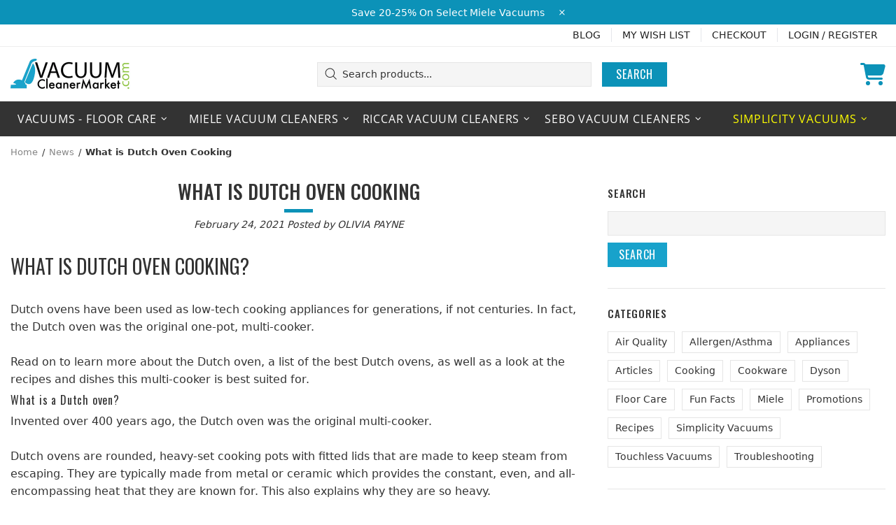

--- FILE ---
content_type: text/css
request_url: https://vacuumcleanermarket.com/cdn/shop/t/39/assets/cadence.css?v=126473474236962114361652887686
body_size: 545
content:
.oswald{font-family:Oswald,sans-serif!important}.text-center-2{text-align:center}.text-blue{color:#18a2cb!important}.text-blue-dark{color:#08c!important}.text-red{color:red!important}.text-green{color:#5b2!important}.text-brown{color:#c76200!important}.bg-white{background-color:#fff!important}.bg-blue{background-color:#18a2cb!important}.font-bold{font-weight:700!important}.product-page__sidebar--right{border:none!important}.one-product-info__price .price--sale>span:first-child,.product-page-info__price .price--sale>span:first-child{font-size:1.25rem!important}.product-page-info__button-add-to-cart .btn{background-color:#18a2cb}.product-page-info__button-add-to-cart .btn:hover,.product-page-info__button-add-to-wishlist .btn,.product-page-info__button-add-to-compare .btn{background-color:#444}.line-clamp-1{overflow:hidden!important;display:-webkit-box!important;-webkit-box-orient:vertical;-webkit-line-clamp:1}.line-clamp-2{overflow:hidden!important;display:-webkit-box!important;-webkit-box-orient:vertical;-webkit-line-clamp:2}.line-clamp-3{overflow:hidden!important;display:-webkit-box!important;-webkit-box-orient:vertical;-webkit-line-clamp:3}.btn,.btn:hover{border:none!important}@media screen and (min-width: 1024px){.product-page__tabs .product-tabs{border:var(--theme5) 1px solid}.product-page__tabs .tabs__head{background-color:#444!important;padding-top:3px;color:#fff}.product-page__tabs .tabs__body{padding-left:20px;padding-right:20px}}.product-page__tabs .tabs__body .grid div:nth-child(odd){font-weight:800}.menu__brands{align-items:center}.menu__item{text-align:left}.header__btn-cart .cart-counter{background:#f54337;border-radius:50%;color:#fff!important;display:block;font-size:12px;font-weight:600;height:20px;line-height:20px;margin:0;min-width:21px;padding:0;position:absolute;right:5px;text-align:center;top:-5px}.breadcrumbs li{font-size:13px}.breadcrumbs li:last-child span{font-weight:700}.template-product .breadcrumb__sep{display:inline-block;height:15px;padding-left:1px;padding-right:1px;visibility:hidden;width:8px}.template-product .breadcrumb__sep:before{content:"/";visibility:visible}.template-product #uncomplicated-breadcrumbs{line-height:16px}.template-product #uncomplicated-breadcrumbs a:first-child{padding-left:0}.home-builder .slick-dots{margin-bottom:30px!important}.slider .slick-active{background-color:var(--button-bd)!important}.home-section-title{text-transform:uppercase}.home-section-title h4:after{content:"";display:block;width:50%;height:5px;background-color:var(--button-bd);margin:0 auto;position:relative;top:8px}.promobox__text-wrap{padding:38px}.promobox__bg{opacity:1}.promobox--type-1-background-3.promobox--style-2 .promobox__text-2{margin-top:0!important}.promobox--type-1-background-3.promobox--style-2 .promobox__text-3{font-family:Open Sans,sans-serif;margin-top:0!important;font-size:14px}.promobox--type-1-background-3.promobox--style-2 .mt-35{margin-top:10px!important}.promobox--type-3.promobox--style-3 .promobox__plate{top:0;height:100%}.promobox--type-3.promobox--style-3 .promobox__content{width:100%;background-color:#fff}.promobox--type-3.promobox--style-3 .promobox__content:before{opacity:0}h1{text-transform:uppercase;font-weight:700;letter-spacing:normal;font-size:28px!important}h1:not(.logo):after{content:"";display:block;width:5%;min-width:30px;height:5px;background-color:var(--button-bd);margin:0 auto;position:relative;top:8px}.product-page__main h1:after,.article-body div h1:after{display:none}.page__title{margin-bottom:32px}#contact-us h2{text-transform:uppercase;font-size:28px!important}#contact-us h2:after{content:"";display:block;width:5%;min-width:30px;height:5px;background-color:var(--button-bd);margin:0;position:relative;top:8px}.wishlist h1,.compare h1{margin-bottom:20px}.wishlist h1:after,.compare h1:after{top:0}.blog-body .rimage{display:block;width:100%;height:100%;padding-top:0!important}.blog-body .rimage img{object-fit:cover;transition-property:all;transition-timing-function:cubic-bezier(.4,0,.2,1);transition-duration:.2s}.post:hover .rimage img{transform:scale(1.1)}.products-view-list-xl .product-collection__content>div{height:auto!important}.price span{font-family:Oswald,sans-serif;font-size:1.5rem;color:#08c!important;font-weight:700}.price.price--sale span:nth-child(1){color:#c76200!important;font-weight:500}
/*# sourceMappingURL=/cdn/shop/t/39/assets/cadence.css.map?v=126473474236962114361652887686 */


--- FILE ---
content_type: text/javascript
request_url: https://vacuumcleanermarket.com/cdn/shop/t/39/assets/theme.min.js?v=145875226388992653231652887777
body_size: 21805
content:
if((typeof Shopify) === 'undefined'){ window.Shopify = {}; }
if((typeof Shopify.getCart) === 'undefined'){
  Shopify.getCart = function(callback, cart){
    if(!cart){
      return jQuery.getJSON('/cart.js', function(cart, textStatus, xhr){
        if((typeof callback) === 'function'){
          callback(cart, textStatus, xhr);
        } else {
          Shopify.onCartUpdate(cart);
        }
      });
    } else {
      if((typeof callback) === 'function'){
        callback(cart);
      } else if(typeof Shopify.onCartUpdate === 'function'){
        Shopify.onCartUpdate(cart);
      }
    }
  };
}

!function(t) {
    "use strict";
    window.theme = window.theme || {},
    Shopify && "object" == typeof Shopify && (Shopify.addValueToString = function(e, a) {
        return t.each(a, (function(t) {
            e = e.replace("{{ " + t + " }}", this)
        }
        )),
        e
    }
    ,
    Shopify.handleize = function(t) {
        return t.replace(/[-+!"#$€₹%&'* ,./:;<=>?@[\\\]_`{|}~()°^]+/g, "").toLowerCase().replace(/ς/, "σ")
    }
    ,
    Shopify.handleizeArray = function(t) {
        for (var e = [], a = 0; a < t.length; a++)
            e[a] = Shopify.handleize(t[a]);
        return e
    }
    ,
    Shopify.formatMoney = function(t, e) {
        "string" == typeof t && (t = t.replace(".", ""));
        var a = ""
          , n = /\{\{\s*(\w+)\s*\}\}/
          , i = e || "${{amount}}";
        function o(t, e, a, n) {
            if (a = a || ",",
            n = n || ".",
            isNaN(t) || null === t)
                return 0;
            var i = (t = (t / 100).toFixed(e)).split(".");
            return i[0].replace(/(\d)(?=(\d\d\d)+(?!\d))/g, "$1" + a) + (i[1] ? n + i[1] : "")
        }
        switch (i.match(n)[1]) {
        case "amount":
            a = o(t, 2);
            break;
        case "amount_no_decimals":
            a = o(t, 0);
            break;
        case "amount_with_comma_separator":
            a = o(t, 2, ".", ",");
            break;
        case "amount_no_decimals_with_comma_separator":
            a = o(t, 0, ".", ",");
            break;
        case "amount_no_decimals_with_space_separator":
            a = o(t, 0, " ");
            break;
        case "amount_with_apostrophe_separator":
            a = o(t, 2, "'")
        }
        return i.replace(n, a)
    }
    ),
    theme.Position = function() {
        function e() {
            this.settings = {
                name: "data-js-position-name",
                desktop: "data-js-position-desktop",
                mobile: "data-js-position-mobile",
                all: "data-js-position-all"
            },
            this.selectors = {
                elements: ".js-position"
            },
            this.load()
        }
        e.prototype = t.extend({}, e.prototype, {
            load: function() {
                var e, a = this;
                function n() {
                    e !== theme.current.is_desktop && (a.update(),
                    e = theme.current.is_desktop)
                }
                $window.on("theme.resize.position", (function() {
                    n()
                }
                )),
                n();
                var i = t(this.selectors.elements).filter("[data-js-position-onload]");
                this.append(i, this.settings.all)
            },
            update: function(e) {
                var a = e ? t("[" + this.settings.name + '="' + e + '"]') : t(this.selectors.elements).not("[data-js-position-onload]")
                  , n = theme.current.is_desktop ? this.settings.desktop : this.settings.mobile;
                this.append(a, n)
            },
            append: function(e, a) {
                var n = this;
                e.each((function() {
                    var e = t(this)
                      , i = e.attr(n.settings.name)
                      , o = t("[" + a + '="' + i + '"]');
                    o.length && !t.contains(o[0], e[0]) && (o.find("[" + n.settings.name + '="' + i + '"]').length ? e.remove() : e.appendTo(o))
                }
                ))
            }
        }),
        theme.Position = new e
    }
    ,
    theme.Dropdown = function() {
        var e = ".dropdown";
        function a() {
            this.selectors = {
                element: ".js-dropdown",
                button: "[data-js-dropdown-button]",
                dropdown: "[data-js-dropdown]"
            },
            this.load()
        }
        a.prototype = t.extend({}, a.prototype, {
            duration: function() {
                return 1e3 * theme.animations.dropdown.duration
            },
            load: function() {
                var a = this;
                theme.Global.responsiveHandler({
                    namespace: e,
                    element: $body,
                    delegate: this.selectors.button + ", " + this.selectors.dropdown,
                    on_desktop: !0,
                    events: {
                        "show hide close": function(e) {
                            var n = t(this).parents(a.selectors.element)
                              , i = n.find(a.selectors.button)
                              , o = n.find(a.selectors.dropdown);
                            a["_" + e.type](n, o, i)
                        }
                    }
                }),
                theme.Global.responsiveHandler({
                    namespace: e,
                    element: $body,
                    delegate: this.selectors.button,
                    on_desktop: !0,
                    events: {
                        mouseenter: function() {
                            var e = t(this)
                              , n = e.parents(a.selectors.element)
                              , i = n.find(a.selectors.dropdown);
                            e.hasClass("active") || i.hasClass("show") || a._show(n, i, e)
                        },
                        mousedown: function(n) {
                            var i = t(this)
                              , o = i.parents(a.selectors.element)
                              , s = o.find(a.selectors.dropdown);
                            return i.hasClass("active") ? a._hide(o, s, i) : (a._show(o, s, i, !0),
                            $body.one("mousedown" + e, (function(e) {
                                t(e.target).parents(a.selectors.dropdown + ", " + a.selectors.button).length || t(a.selectors.dropdown).trigger("hide")
                            }
                            ))),
                            n.preventDefault(),
                            !1
                        }
                    }
                }),
                theme.Global.responsiveHandler({
                    namespace: e,
                    element: $body,
                    delegate: this.selectors.element,
                    on_desktop: !0,
                    events: {
                        mouseleave: function() {
                            var e = t(this)
                              , n = e.find(a.selectors.button)
                              , i = e.find(a.selectors.dropdown);
                            n.hasClass("active") || a._hide(e, i, n)
                        }
                    }
                })
            },
            _show: function(e, a, n, i) {
                t(this.selectors.dropdown).not(a).trigger("close"),
                i && n.addClass("active"),
                a.hasClass("show") || (t(this.selectors.element).removeClass("hovered"),
                e.addClass("hovered"),
                a.addClass("show animate"),
                window.edge ? a.addClass("visible") : (a.velocity("stop", !0).removeAttr("style"),
                a.velocity("slideDown", {
                    duration: this.duration(),
                    begin: function() {
                        setTimeout((function() {
                            a.addClass("visible")
                        }
                        ), 0)
                    },
                    complete: function() {
                        a.removeAttr("style")
                    }
                })))
            },
            _hide: function(t, a, n) {
                window.edge ? (a.removeClass("show animate visible"),
                t.removeClass("hovered")) : (a.velocity("stop", !0),
                a.velocity("slideUp", {
                    duration: this.duration(),
                    begin: function() {
                        a.removeClass("visible")
                    },
                    complete: function() {
                        a.removeClass("show animate").removeAttr("style"),
                        t.removeClass("hovered")
                    }
                })),
                n.removeClass("active"),
                $body.unbind("click" + e)
            },
            _close: function(t, a) {
                t.velocity("stop"),
                t.removeClass("show animate visible").removeAttr("style"),
                a.removeClass("active"),
                $body.unbind("click" + e)
            }
        }),
        theme.Dropdown = new a
    }
    ,
    theme.Select = function() {
        var e = ".select";
        function a() {
            this.selectors = {
                element: ".js-select",
                dropdown: "[data-js-select-dropdown]"
            },
            this.load()
        }
        a.prototype = t.extend({}, a.prototype, {
            load: function() {
                var a = this;
                $body.on("click", this.selectors.element + " " + this.selectors.dropdown + " span", (function() {
                    var e = t(this);
                    if ((e.parents(a.selectors.dropdown)[0].hasAttribute("data-dropdown-unselected") || !e.hasClass("selected")) && !e[0].hasAttribute("disabled")) {
                        var n = e.attr("data-value")
                          , i = e.parents(a.selectors.dropdown)
                          , o = e.parents(".js-select").find("select");
                        o.val(n),
                        i.find("span").removeClass("selected"),
                        e.addClass("selected"),
                        i.trigger("hide"),
                        o.change()
                    }
                }
                )),
                $body.on("change update" + e, this.selectors.element + " select", (function() {
                    var e = t(this)
                      , n = e.parents(a.selectors.element).find(a.selectors.dropdown + " span")
                      , i = e.val();
                    n.each((function() {
                        var e = t(this);
                        e[e.attr("data-value") == i ? "addClass" : "removeClass"]("selected")
                    }
                    ))
                }
                )),
                t(this.selectors.element + "[data-onload-check] select").trigger("update" + e)
            }
        }),
        theme.Select = new a
    }
    ,
    theme.Loader = function() {
        function e() {
            this.$loader = t("#theme-loader .js-loader"),
            this.load()
        }
        e.prototype = t.extend({}, e.prototype, {
            load: function() {
                var t = $body.find(".js-loader[data-js-page-loader]");
                t.hasClass("visible") ? (t.on("transitionend", (function() {
                    t.remove()
                }
                )).addClass("animate").removeClass("visible"),
                "0s" === t.css("transition-duration") && t.trigger("transitionend")) : t.remove()
            },
            set: function(t, e) {
                if (t.length && !t.find("> .js-loader").length) {
                    var a, n = this.$loader.clone(), i = n.find("[data-js-loader-spinner]");
                    e && (!1 === e.bg && n.find("[data-js-loader-bg]").remove(),
                    !1 === e.spinner && i.remove(),
                    !0 === e.fixed && (i.addClass("fixed"),
                    a = 100 * (t.innerWidth() / 2 + t[0].getBoundingClientRect().left) / theme.current.width,
                    i.css({
                        left: a + "%"
                    })),
                    e.delay && n.addClass("delay")),
                    t.addClass("loading-element"),
                    t.append(n),
                    n.addClass("animate"),
                    setTimeout((function() {
                        i.addClass("animate"),
                        n.addClass("visible")
                    }
                    ), 0)
                }
            },
            unset: function(t) {
                t.find("> .loader").remove(),
                t.removeClass("loading-element")
            }
        }),
        theme.Loader = new e
    }
    ,
    theme.ButtonsBlocksVisibility = function() {
        function e() {
            this.selectors = {
                buttons: ".js-button-block-visibility"
            },
            this.load()
        }
        e.prototype = t.extend({}, e.prototype, {
            load: function() {
                t("[data-block-visibility]").each((function() {
                    var e = t(this)
                      , a = e.attr("data-block-visibility");
                    -1 != window.location.href.indexOf(a) && (e.removeClass("d-none-important"),
                    e.find("[data-block-visibility-focus]").focus())
                }
                )),
                $body.on("click", this.selectors.buttons, (function(e) {
                    var a = t(this)
                      , n = a.attr("data-block-link")
                      , i = t('[data-block-visibility="' + n + '"]');
                    if (i.length) {
                        var o = a.attr("data-action-close-popup");
                        return "true" === i.attr("data-block-animate") ? (i.velocity("stop", !0).removeAttr("style"),
                        i.hasClass("d-none-important") ? (i.velocity("stop", !0).removeAttr("style"),
                        i.velocity("slideDown", {
                            duration: 1e3 * theme.animations.dropdown.duration,
                            begin: function() {
                                i.removeClass("d-none-important"),
                                a.addClass("open")
                            },
                            complete: function() {
                                i.removeAttr("style")
                            }
                        })) : i.velocity("slideUp", {
                            duration: 1e3 * theme.animations.dropdown.duration,
                            begin: function() {},
                            complete: function() {
                                i.addClass("d-none-important").removeAttr("style"),
                                a.removeClass("open")
                            }
                        })) : i["close" === a.attr("data-action") ? "addClass" : "open" === a.attr("data-action") ? "removeClass" : "toggleClass"]("d-none-important"),
                        o ? theme.Popups.closeByName(o, null, (function() {
                            s()
                        }
                        )) : s(),
                        i.hasClass("d-none-important") || i.find("[data-block-visibility-focus]").focus(),
                        e.preventDefault(),
                        !1
                    }
                    function s() {
                        if ((!i.hasClass("d-none-important") || "open" === a.attr("data-action")) && i[0].hasAttribute("data-block-onscroll")) {
                            var e = i.offset().top
                              , n = theme.StickyHeader && theme.StickyHeader.$sticky ? theme.StickyHeader.$sticky.stickyHeader("getStickyHeight") : 0;
                            t("html, body").velocity("scroll", {
                                offset: e - n,
                                duration: 300
                            })
                        }
                    }
                }
                ))
            }
        }),
        theme.ButtonsBlocksVisibility = new e
    }
    ,
    theme.Trigger = function() {
        function e() {
            this.load()
        }
        e.prototype = t.extend({}, e.prototype, {
            load: function() {
                var e = this;
                $body.on("click", "[data-js-trigger]", (function() {
                    e.process(t(this).attr("data-js-trigger"))
                }
                ))
            },
            process: function(e, a) {
                a = a || "click",
                t('[data-js-trigger-id="' + e + '"]').trigger(a)
            }
        }),
        theme.Trigger = new e
    }
    ,
    theme.dynamicCheckout = function() {
        function e() {
            this.selectors = {
                template_dynamic_checkout: ".template-dynamic-checkout",
                dynamic_checkout: ".js-dynamic-checkout"
            },
            this.load()
        }
        e.prototype = t.extend({}, e.prototype, {
            load: function() {
                const e = this
                  , a = t(this.selectors.template_dynamic_checkout);
                a.length && (a.replaceWith(t(a[0].content).find("[data-js-product-button-dynamic-checkout]")),
                a.remove()),
                t("[data-js-dynamic-checkout-confirmation]").each((function() {
                    e.dynamicCheckoutUpdate(t(this))
                }
                )),
                $body.on("change", "[data-js-dynamic-checkout-confirmation]", (function() {
                    e.dynamicCheckoutUpdate(t(this))
                }
                ));
                const n = t(this.selectors.dynamic_checkout);
                n.length && (this.checkCheckoutLoad(n),
                $window.on("scroll.checkCheckoutLoad", (function() {
                    e.checkCheckoutLoad(n)
                }
                )))
            },
            dynamicCheckoutUpdate: function(t) {
                t.parents(this.selectors.dynamic_checkout).find("[data-js-dynamic-checkout-button-wrapper]")[t.is(":checked") ? "removeClass" : "addClass"]("disabled")
            },
            checkCheckoutLoad: function(t) {
                t[0].getBoundingClientRect().top < window.innerHeight + 300 && ($window.unbind("scroll.checkCheckoutLoad"),
                this.initButton())
            },
            initButton: function(t) {
                (!t || t.find(this.selectors.dynamic_checkout).length) && window.Shopify && Shopify.PaymentButton && Shopify.PaymentButton.init()
            }
        }),
        theme.dynamicCheckout = new e
    }
    ,
    theme.Popups = function() {
        function e() {
            this.selectors = {
                popup: ".js-popup",
                button: ".js-popup-button",
                button_close: "[data-js-popup-close]",
                bg: "[data-js-popup-bg]"
            },
            this.load()
        }
        e.prototype = t.extend({}, e.prototype, {
            load: function() {
                var e = t(this.selectors.popup);
                if (e.length) {
                    var a = this;
                    $body.on("click", '[data-js-popup-button="message"]', (function() {
                        var e = t(this).parents("[data-js-product]")
                          , a = e.attr("data-json-product")
                          , n = +e.attr("data-product-variant-id");
                        a && (a = JSON.parse(a),
                        t.each(a.variants, (function() {
                            if (this.id === n)
                                return t("#ContactFormProductUrl").attr("value", theme.domain + "/products/" + a.handle + "?variant=" + n),
                                t("#ContactFormProductSKU").attr("value", this.sku ? this.sku : "Empty"),
                                !1
                        }
                        )))
                    }
                    )),
                    $body.on("click", this.selectors.button, (function(e) {
                        var n = t(this)
                          , i = n.attr("data-js-popup-button");
                        if (a.callByName(i, n))
                            return e.preventDefault(),
                            !1
                    }
                    )),
                    e.on("click", this.selectors.button_close, (function(e) {
                        var n = t(this)
                          , i = n.parents("[data-js-popup-name]").attr("data-js-popup-name");
                        return a.closeByName(i, n),
                        e.preventDefault(),
                        !1
                    }
                    )),
                    e.on("click", "[data-js-popup-name]:not([data-disable-bg-click])", (function(e) {
                        var n = t(e.target);
                        if (n[0].hasAttribute("data-js-popup-name")) {
                            var i = n.attr("data-js-popup-name");
                            a.closeByName(i, n)
                        }
                    }
                    )),
                    setTimeout((function() {
                        e.find('[data-js-auto-call="true"]').each((function() {
                            a.callByName(t(this).attr("data-js-popup-name"))
                        }
                        ))
                    }
                    ), 0)
                }
            },
            loadDynamicContent: function(e, a) {
                if (!a)
                    return;
                const n = a.attr("data-js-popup-dynamic-id");
                if (!n)
                    return;
                this.getByName(e).find("[data-js-popup-dynamic-insert]").html(t(`[data-js-popup-dynamic-content="${n}"]`).html())
            },
            getByName: function(e) {
                return t(this.selectors.popup).find('[data-js-popup-name="' + e + '"]')
            },
            callByName: function(e, a) {
                var n = this
                  , i = t(this.selectors.popup)
                  , o = t(this.selectors.bg)
                  , s = i.find('[data-js-popup-name="' + e + '"]')
                  , r = void 0 !== s.attr("data-js-popup-ajax");
                function d() {
                    i.scrollTop(0),
                    o.one("transitionend", (function() {
                        s.add(o).removeClass("animate"),
                        s.trigger(e + ".call.after", [s, a || null])
                    }
                    )),
                    s.add(o).addClass("animate"),
                    setTimeout((function() {
                        s.add(o).addClass("visible"),
                        "0s" === o.css("transition-duration") && o.trigger("transitionend")
                    }
                    ), 0),
                    s[0].hasAttribute("data-js-popup-mobile-only") && $window.on("theme.changed.breakpoint.popups", (function() {
                        theme.current.is_mobile || n.closeByName(e)
                    }
                    ))
                }
                return !!s.length && ((!theme.current.is_desktop || !s[0].hasAttribute("data-js-popup-mobile-only")) && (o.unbind("transitionend"),
                s.trigger(e + ".call.before", [s, a || null]),
                this.loadDynamicContent(e, a),
                i.addClass("active"),
                i.find("[data-js-popup-name]").removeClass("show visible"),
                i.add(s).addClass("show"),
                theme.Global.fixBody(),
                r ? (s.addClass("is-process-loading"),
                theme.Loader.set(i, {
                    fixed: !0,
                    delay: !0
                }),
                s.on("contentloaded", (function() {
                    s.removeClass("is-process-loading"),
                    d(),
                    theme.Loader.unset(i)
                }
                ))) : d(),
                $body.on("keyup.popups", (function(t) {
                    27 !== t.keyCode || $body.hasClass("product-gallery-fullscreen") || n.closeAll()
                }
                )),
                i.attr("tabindex", 10).focus(),
                s.trigger(e + ".call.visible", [s, a || null]),
                !0))
            },
            closeByName: function(e, a, n) {
                var i = t(this.selectors.popup)
                  , o = t(this.selectors.bg)
                  , s = i.find('[data-js-popup-name="' + e + '"]');
                o.css("transition-duration");
                return s.length ? (s.unbind("contentloaded").removeClass("is-process-loading"),
                o.unbind("transitionend"),
                $body.unbind("keyup.popups"),
                $window.unbind("theme.changed.breakpoint.popups"),
                s.trigger(e + ".close.before", [s, a || null]),
                theme.Loader.unset(i),
                o.one("transitionend", (function() {
                    i.add(s).removeClass("show"),
                    s.add(o).removeClass("animate"),
                    theme.Global.unfixBody(),
                    i.removeClass("active"),
                    n && n(),
                    i.attr("tabindex", 0),
                    s.trigger(e + ".close.after", [s, a || null])
                }
                )),
                s.add(o).addClass("animate"),
                o.hasClass("visible") && "0s" !== o.css("transition-duration") || o.trigger("transitionend"),
                s.add(o).removeClass("visible"),
                !0) : (n && n(),
                !1)
            },
            closeAll: function() {
                var e = this
                  , a = t(this.selectors.popup + ".active").find("[data-js-popup-name]").filter(".show, .is-process-loading");
                return !!a.length && (a.each((function() {
                    e.closeByName(a.attr("data-js-popup-name"))
                }
                )),
                !0)
            },
            addHandler: function(t, e, a, n) {
                n = n || "on",
                $body[n](t + "." + e, '[data-js-popup-name="' + t + '"]', (function(t, e, n) {
                    a(e, n)
                }
                ))
            },
            removeHandler: function(t, e) {
                $body.unbind(t + "." + e)
            }
        }),
        theme.Popups = new e
    }
    ,
    theme.PopupAccount = function() {
        function e() {
            this.settings = {
                popup_name: "account"
            },
            this.selectors = {
                account: ".js-popup-account",
                show_sign_up: ".js-popup-account-show-sign-up"
            },
            this.load()
        }
        e.prototype = t.extend({}, e.prototype, {
            load: function() {
                var e = this;
                $body.on("click", this.selectors.show_sign_up, (function(a) {
                    var n = t(e.selectors.account);
                    return n.find(".popup-account__login").addClass("d-none-important"),
                    n.find(".popup-account__sign-up").removeClass("d-none-important"),
                    a.preventDefault(),
                    !1
                }
                )),
                theme.Popups.addHandler(e.settings.popup_name, "close.after", (function() {
                    var a = t(e.selectors.account);
                    a.find(".popup-account__login").removeClass("d-none-important"),
                    a.find(".popup-account__sign-up").addClass("d-none-important")
                }
                ))
            }
        }),
        theme.PopupAccount = new e
    }
    ,
    theme.PopupSearch = function() {
        function e() {
            this.settings = {
                popup_name: "navigation",
                default_search_obj: {
                    url: theme.routes.search_url,
                    data: {
                        view: "json"
                    }
                },
                suggest_search_obj: {
                    url: theme.routes.search_url + "/suggest.json",
                    data: {
                        resources: {
                            type: theme.search_show_only_products ? "product" : "product,page",
                            unavailable_products: "last",
                            fields: "title,vendor,product_type,variants.title",
                            options: null
                        }
                    }
                }
            },
            this.selectors = {
                search: ".js-popup-search-ajax"
            },
            this.load()
        }
        e.prototype = t.extend({}, e.prototype, {
            load: function() {
                var e, a = this, n = "";
                function i(e, a, n, i) {
                    var o = e.find(".search__result")
                      , s = e.find(".search__view-all")
                      , r = s.find("a")
                      , d = e.find(".search__empty")
                      , c = d.find("a")
                      , u = t("[data-js-menu-mobile]")
                      , l = t("[data-js-popup-navigation-button]")
                      , p = "" === n ? "close" : "search";
                    0 === i.count && c.html(Shopify.addValueToString(theme.strings.general.popups.search.empty_html, {
                        result: n
                    })),
                    r.add(c).attr("href", theme.routes.search_url + "?q=" + n + "&options[prefix]=last" + (theme.search_show_only_products ? "&type=product" : "")),
                    s[i.count > 0 ? "removeClass" : "addClass"]("d-none-important"),
                    d["" === n || i.count > 0 ? "addClass" : "removeClass"]("d-none-important"),
                    u["" === n ? "removeClass" : "addClass"]("d-none-important"),
                    l.attr("data-js-popup-navigation-button", p),
                    theme.Menu && theme.Menu.closeMobileMenu(),
                    theme.VerticalMenu && theme.VerticalMenu.closeMobileMenu(),
                    o.addClass("invisible"),
                    function(e, a, n) {
                        if (n.count > 0) {
                            var i = t(t("#template-popup-search-ajax")[0].content)
                              , o = t(document.createDocumentFragment())
                              , s = +e.attr("data-js-max-products") - 1;
                            t.each(n.results, (function(t) {
                                var e = i.clone()
                                  , a = e.find(".product-search__image img")
                                  , n = e.find(".product-search__title a")
                                  , r = e.find(".product-search__price .price");
                                if (e.find("a").attr("href", this.url),
                                n.html(this.title),
                                this.image ? a.attr("srcset", Shopify.resizeImage(this.image, "200x") + " 1x, " + Shopify.resizeImage(this.image, "200x@2x") + " 2x") : a.remove(),
                                r.length)
                                    if (this.price) {
                                        switch (theme.search_result_correction) {
                                        case "/100":
                                            this.price = this.price / 100,
                                            this.compare_at_price = this.compare_at_price / 100;
                                            break;
                                        case "/10":
                                            this.price = this.price / 10,
                                            this.compare_at_price = this.compare_at_price / 10;
                                            break;
                                        case "*10":
                                            this.price = 10 * this.price,
                                            this.compare_at_price = 10 * this.compare_at_price;
                                            break;
                                        case "*100":
                                            this.price = 100 * this.price,
                                            this.compare_at_price = 100 * this.compare_at_price
                                        }
                                        theme.ProductCurrency.setPrice(r, this.price, this.compare_at_price)
                                    } else
                                        r.remove();
                                return o.append(e),
                                t < s
                            }
                            )),
                            a.html(""),
                            a.append(o),
                            theme.ImagesLazyLoad.update(),
                            theme.ProductCurrency.update()
                        } else
                            a.html("");
                        a[n.count > 0 ? "removeClass" : "addClass"]("d-none-important")
                    }(e, o, i),
                    o.removeClass("invisible"),
                    theme.Loader.unset(e)
                }
                function o() {
                    var e = t(a.selectors.search);
                    e.find(".search__content");
                    n = "",
                    e.find("input").val(""),
                    i(e, 0, n, {
                        count: 0
                    })
                }
                $body.on("keyup", this.selectors.search + " input", t.debounce(500, (function(o) {
                    var s = t(this).parents(a.selectors.search);
                    if (27 !== o.keyCode) {
                        var r = t(this).val();
                        s.find(".search__content");
                        r !== n && ("" === (n = r) ? i(s, 0, n, {
                            count: 0
                        }) : (e && e.abort(),
                        theme.Loader.set(s),
                        e = t.getJSON(t.extend(!0, {}, theme.search_predictive_enabled ? a.settings.suggest_search_obj : a.settings.default_search_obj, {
                            type: "GET",
                            data: {
                                q: n
                            },
                            success: function(e) {
                                var a = e.resources.results.products.length
                                  , o = e.resources.results.pages ? e.resources.results.pages.length : 0
                                  , r = {
                                    count: Math.min(a + o, 6),
                                    results: []
                                }
                                  , d = 0;
                                t.each(e.resources.results.products, (function() {
                                    if (d > 6)
                                        return !1;
                                    theme.search_predictive_enabled && -1 === this.price_min.indexOf(".") && (this.price_min *= 100),
                                    theme.search_predictive_enabled && -1 === this.compare_at_price_min.indexOf(".") && (this.compare_at_price_min *= 100),
                                    r.results.push({
                                        price: this.price_min,
                                        compare_at_price: this.compare_at_price_min,
                                        image: this.image,
                                        title: this.title,
                                        url: this.url
                                    }),
                                    d++
                                }
                                )),
                                t.each(e.resources.results.pages, (function() {
                                    if (d > 6)
                                        return !1;
                                    r.results.push({
                                        title: this.title,
                                        url: this.url,
                                        image: this.image || null
                                    }),
                                    d++
                                }
                                )),
                                i(s, 0, n, r)
                            }
                        }))))
                    }
                }
                ))),
                $body.on("keyup", this.selectors.search + " input", (function(e) {
                    if (27 === e.keyCode) {
                        var o = t(this).parents(a.selectors.search);
                        o.find(".search__content");
                        n = "",
                        theme.Popups.closeByName("navigation"),
                        i(o, 0, n, {
                            count: 0
                        })
                    }
                }
                )),
                theme.Popups.addHandler(this.settings.popup_name, "close.before", (function() {
                    o()
                }
                )),
                theme.Popups.addHandler(this.settings.popup_name, "call.after", (function(t) {
                    theme.current.is_desktop && t.find("input").focus()
                }
                )),
                theme.Global.responsiveHandler({
                    namespace: ".searchMobileBack",
                    element: $body,
                    delegate: '[data-js-popup-navigation-button="search"]',
                    on_mobile: !0,
                    events: {
                        click: function() {
                            o()
                        }
                    }
                })
            }
        }),
        theme.PopupSearch = new e
    }
    ,
    theme.PopupQuickView = function() {
        function e() {
            this.settings = {
                popup_name: "quick-view",
                popup_size_guide_name: "size-guide"
            },
            this.load()
        }
        e.prototype = t.extend({}, e.prototype, {
            load: function() {
                var t = this
                  , e = [{
                    type: "styles",
                    name: "plugin_slick"
                }, {
                    type: "scripts",
                    name: "plugin_slick"
                }, {
                    type: "scripts",
                    name: "product_gallery"
                }];
                theme.product.enable_sticky_gallery && e.push({
                    type: "scripts",
                    name: "sticky_sidebar"
                }),
                theme.Popups.addHandler(this.settings.popup_name, "call.visible", (function(a, n) {
                    var i = a.find("[data-js-quick-view]")
                      , o = n.parents("[data-js-product]");
                    i.html(""),
                    t.$gallery = null,
                    Loader.loadManually(e, (function() {
                        t.getProduct(o, (function(e) {
                            t.insertContent(i, e),
                            theme.product.enable_sticky_gallery && theme.StickySidebar && theme.StickySidebar.reload(),
                            a.trigger("contentloaded")
                        }
                        ))
                    }
                    ))
                }
                )),
                theme.Popups.addHandler(this.settings.popup_name, "call.after", (function(e) {
                    theme.ProductCurrency.update(),
                    theme.Tooltip && theme.Tooltip.init({
                        appendTo: e[0]
                    }),
                    e.find('[data-js-popup-button="size-guide"]').one("click.product-size-guide", (function() {
                        var a, n, i = theme.Popups.getByName(t.settings.popup_size_guide_name);
                        if (i.length && (a = e.find("[data-product-size-guide-content]"),
                        n = i.find("[data-popup-size-guide-content]"),
                        a.length)) {
                            n.children().addClass("d-none"),
                            n.append(a.removeClass("d-none")),
                            theme.Popups.addHandler(t.settings.popup_size_guide_name, "close.after", (function() {
                                (n = i.find("[data-popup-size-guide-content]")).find("[data-product-size-guide-content]").remove(),
                                n.children().removeClass("d-none")
                            }
                            ), "one")
                        }
                    }
                    ))
                }
                )),
                theme.Popups.addHandler(this.settings.popup_name, "close.after", (function(e) {
                    var a = e.find("[data-js-quick-view]");
                    t.ajax && t.ajax.abort(),
                    t.$gallery && t.$gallery.length && (t.$gallery.productGallery("destroy"),
                    t.$gallery = null),
                    a.html(""),
                    theme.product.enable_sticky_gallery && theme.StickySidebar && theme.StickySidebar.reload(),
                    e.find('[data-js-popup-button="size-guide"]').unbind("click.product-size-guide")
                }
                ))
            },
            getProduct: function(e, a) {
                this.ajax && this.ajax.abort();
                var n = e.attr("data-product-handle")
                  , i = "";
                e.get(0).hasAttribute("data-qv-check-change") && e.find("[data-property][data-disable-auto-select]").length || (i = "?variant=" + e.attr("data-product-variant-id")),
                n && (this.ajax = t.ajax({
                    type: "GET",
                    url: "https://" + window.location.hostname + "/products/" + n + i,
                    data: {
                        view: "quick-view"
                    },
                    dataType: "html",
                    success: function(t) {
                        a(t)
                    }
                }))
            },
            insertContent: function(t, e) {
                t.html(e);
                var a = t.find("[data-js-product]")
                  , n = a.find("[data-js-product-gallery]")
                  , i = a.find("[data-js-product-countdown] .js-countdown")
                  , o = a.find(".js-text-countdown")
                  , s = a.find(".js-visitors");
                n.length && (this.$gallery = n,
                n.productGallery()),
                theme.dynamicCheckout.initButton(a),
                theme.ImagesLazyLoad.update(),
                theme.ProductReview.update(),
                i.length && theme.ProductCountdown.init(i),
                o.length && theme.ProductTextCountdown.init(o),
                s.length && theme.ProductVisitors.init(s),
                theme.StoreLists.checkProductStatus(a)
            }
        }),
        theme.PopupQuickView = new e
    }
    ,
    theme.ProductCurrency = function() {
        function e() {}
        e.prototype = t.extend({}, e.prototype, {
            load: function() {
                if (theme.multipleСurrencies) {
                    var e;
                    try {
                        e = Currency.cookie.read()
                    } catch (t) {}
                    t("span.money span.money").each((function() {
                        t(this).parents("span.money").removeClass("money")
                    }
                    )),
                    t("span.money").each((function() {
                        t(this).attr("data-currency-" + Currency.shopCurrency, t(this).html())
                    }
                    )),
                    null == e ? Currency.shopCurrency !== Currency.defaultCurrency ? Currency.convertAll(Currency.shopCurrency, Currency.defaultCurrency) : Currency.currentCurrency = Currency.defaultCurrency : e === Currency.shopCurrency ? Currency.currentCurrency = Currency.shopCurrency : Currency.convertAll(Currency.shopCurrency, e)
                }
            },
            setCurrency: function(t) {
                theme.multipleСurrencies && (t == Currency.currentCurrency ? Currency.convertAll(Currency.shopCurrency, t) : Currency.convertAll(Currency.currentCurrency, t))
            },
            setPrice: function(t, e, a) {
                var n = +a
                  , i = ""
                  , o = n && n > +e;
                t[o ? "addClass" : "removeClass"]("price--sale"),
                o && (i += "<span>",
                i += Shopify.formatMoney(a, theme.moneyFormat),
                i += "</span>",
                t[0].hasAttribute("data-js-show-sale-separator") && (i += theme.strings.price_sale_separator)),
                i += "<span>",
                i += Shopify.formatMoney(e, theme.moneyFormat),
                i += "</span>",
                t.html(i)
            },
            setPriceFull: function(t, e) {
                const {price: a, compare_at_price: n, unit_price: i, unit_price_measurement: o} = e
                  , s = `<span>${Shopify.formatMoney(a, theme.moneyFormat)}</span>`
                  , r = n && parseInt(n) > parseInt(a);
                let d = `<span class="price${r ? " price--sale" : ""}" data-js-product-price>${r ? `<span>${Shopify.formatMoney(n, theme.moneyFormat)}</span>${theme.priceShowSaleSeparator ? theme.strings.price_sale_separator : ""}` : ""}${s}</span>`;
                i && (d += `\n                      <span class="price-unit d-block mt-5">\n                          <label class="d-none">${theme.strings.unit_price}</label>\n                          <span class="price-unit__price">\n                              (<span>${Shopify.formatMoney(i, theme.moneyFormat)}</span>\n                              <span> / </span><span class="d-none"> ${theme.strings.price_sale_separator} </span>\n                              <span>${o && 1 !== o.reference_value ? o.reference_value : ""}${o.reference_unit ? o.reference_unit : ""})</span>\n                          </span>\n                      </span>\n                      `),
                t.html(d)
            },
            update: function() {
                theme.multipleСurrencies && Currency.convertAll(Currency.shopCurrency, Currency.currentCurrency)
            }
        }),
        theme.ProductCurrency = new e
    }
    ,
    theme.ProductQuantity = function() {
        function e() {
            this.selectors = {
                quantity: ".js-product-quantity"
            },
            this.load()
        }
        e.prototype = t.extend({}, e.prototype, {
            load: function() {
                var e = this;
                $body.on("click", this.selectors.quantity + " [data-control]", (function(a) {
                    var n, i = t(this), o = i.parents(e.selectors.quantity), s = o.find("input"), r = i.attr("data-control"), d = s.attr("min") || 1, c = s.attr("max") || 1 / 0, u = +s.val();
                    t.isNumeric(u) ? ("+" === r ? n = ++u : "-" === r && (n = --u),
                    n < d ? n = d : n > c && (n = c),
                    n < 0 && (n = 0),
                    s.val(n),
                    s.trigger("custom.change"),
                    e.dublicate(o)) : s.val(d)
                }
                )),
                t(document).on("keydown", this.selectors.quantity + " input", (function(e) {
                    if (-1 === t.inArray(e.keyCode, [8, 9, 27, 37, 38, 39, 40, 46, 48, 49, 50, 51, 52, 53, 54, 55, 56, 57, 96, 97, 98, 99, 100, 101, 102, 103, 104, 105]))
                        return e.preventDefault(),
                        !1
                }
                )),
                t(document).on("focus", this.selectors.quantity + " input", (function() {
                    t(this).select()
                }
                )),
                t(document).on("blur", this.selectors.quantity + " input", (function() {
                    var a = t(this)
                      , n = a.parents(e.selectors.quantity)
                      , i = +a.val()
                      , o = a.attr("min") || 1
                      , s = a.attr("max") || 1 / 0;
                    !t.isNumeric(i) || i < o ? a.val(o) : i > s && a.val(s),
                    e.dublicate(n)
                }
                ))
            },
            dublicate: function(e) {
                var a = e.attr("data-js-quantity-connect");
                if (e.length && void 0 !== a) {
                    var n = t(this.selectors.quantity + '[data-js-quantity-connect="' + a + '"]').find("input")
                      , i = e.find("input").val();
                    n.val(i),
                    n.trigger("custom.change")
                }
            }
        }),
        theme.ProductQuantity = new e
    }
    ,
    theme.ProductCountdown = function() {
        function e() {
            this.selectors = {},
            this.load()
        }
        e.prototype = t.extend({}, e.prototype, {
            load: function() {
                this.init(t(".js-countdown[data-date]").not(".countdown--init"))
            },
            init: function(e) {
                var a = e.filter("[data-date]").not(".js-countdown--lazy").not(".countdown--init");
                a.length && Loader.loadManually([{
                    type: "scripts",
                    name: "plugin_countdown"
                }], (function() {
                    a.each((function() {
                        var e = t(this)
                          , a = e.data("date");
                        if (a) {
                            var n = e.data("hidezero") || !0
                              , i = a.indexOf(" +");
                            -1 !== i && (a = a.slice(0, i));
                            var o = new Date(a.replace(/-/g, "/"));
                            o.getTime() - (new Date).getTime() <= 0 ? e.addClass("d-none-important") : (e.countdown(o, (function(a) {
                                for (var i = "", o = [["totalDays", theme.strings.countdown.days], ["hours", theme.strings.countdown.hours], ["minutes", theme.strings.countdown.minutes], ["seconds", theme.strings.countdown.seconds]], s = 0; s < o.length; s++) {
                                    var r = o[s][0]
                                      , d = a.offset[r]
                                      , c = o[s][1];
                                    if (0 !== s || 0 !== d || !0 !== n)
                                        if (e.hasClass("countdown--type-01"))
                                            i += '<span class="countdown__section"><span class="countdown__time">' + d + '</span><span class="countdown__postfix">' + c + "</span></span>";
                                        else if (e.hasClass("countdown--type-02")) {
                                            d < 10 ? d = "0" + d : d += "",
                                            i += '<span class="countdown__section"><span class="countdown__time">';
                                            for (var u = 0; u < d.length; u++)
                                                i += "<span>" + d.charAt(u) + "</span>";
                                            i += '</span><span class="countdown__postfix">' + c + "</span></span>"
                                        }
                                }
                                t(this).html(i)
                            }
                            )),
                            e.parents("[data-js-product-countdown]").removeClass("d-none-important"),
                            e.addClass("countdown--init"))
                        }
                    }
                    ))
                }
                ))
            },
            destroy: function(t) {
                t.hasClass("countdown--init") && t.countdown("remove").off().removeClass("countdown--init").html("")
            },
            reinit: function(t, e) {
                this.destroy(t);
                var a = t.clone();
                t.replaceWith(a),
                t.remove(),
                e && a.attr("data-date", e),
                this.init(a)
            }
        }),
        theme.ProductCountdown = new e
    }
    ,
    theme.ProductTextCountdown = function() {
        function e() {
            this.selectors = {},
            this.load()
        }
        e.prototype = t.extend({}, e.prototype, {
            load: function() {
                this.init(t(".js-text-countdown").not(".text-countdown--init"))
            },
            init: function(e) {
                var a = e.not(".text-countdown--init");
                a.length && Loader.loadManually([{
                    type: "scripts",
                    name: "plugin_countdown"
                }], (function() {
                    a.each((function() {
                        var e, a, n, i, o, s, r, d, c, u, l = t(this), p = l.find("[data-js-text-countdown-counter]"), h = l.find("[data-js-text-countdown-delivery]"), m = +l.attr("data-reset-time"), f = +l.attr("data-delivery-time"), v = l.attr("data-delivery-format"), g = l.attr("data-delivery-excludes").replace(/ /gi, "").toLowerCase().split(","), _ = l.attr("data-hidezero") || !0, y = new Date, b = [["hours", theme.strings.text_countdown.hours.toLowerCase()], ["minutes", theme.strings.text_countdown.minutes.toLowerCase()]], C = [theme.strings.text_countdown.days_of_week.sunday, theme.strings.text_countdown.days_of_week.monday, theme.strings.text_countdown.days_of_week.tuesday, theme.strings.text_countdown.days_of_week.wednesday, theme.strings.text_countdown.days_of_week.thursday, theme.strings.text_countdown.days_of_week.friday, theme.strings.text_countdown.days_of_week.saturday];
                        y.setDate(y.getDate() + 1),
                        y.setHours(m, 0, 0, 0),
                        p.countdown(y, (function(l) {
                            i = v.toLowerCase(),
                            o = "",
                            e = f;
                            var p, m = 0;
                            for (c = 0; c < b.length; c++)
                                s = b[c][0],
                                r = l.offset[s],
                                d = b[c][1],
                                0 === c && 0 === r && !0 === _ || (0 !== c && (o += " "),
                                o += r + " " + d);
                            for (t(this).html(o),
                            a = new Date,
                            n = new Date,
                            a.getHours() >= y.getHours() && a.getMinutes() >= y.getMinutes() && a.getSeconds() >= y.getSeconds() && (e += 1,
                            m += 1),
                            p = f + m + 1,
                            u = m; u < p; u++) {
                                var w = new Date;
                                w.setDate(w.getDate() + u),
                                -1 !== g.indexOf(C[w.getDay()].toLowerCase()) && (n.setDate(n.getDate() + 1),
                                p++)
                            }
                            n.setDate(n.getDate() + e),
                            i = i.replace("day", C[n.getDay()]).replace("dd", ("0" + n.getDate()).slice(-2)).replace("mm", ("0" + (n.getMonth() + 1)).slice(-2)).replace("yyyy", n.getFullYear()).replace("yy", n.getFullYear().toString().slice(-2)),
                            h.html(i)
                        }
                        )),
                        l.addClass("text-countdown--init")
                    }
                    ))
                }
                ))
            },
            destroy: function(t) {
                t.hasClass("text-countdown--init") && t.countdown("remove").off().removeClass("text-countdown--init").html("")
            }
        }),
        theme.ProductTextCountdown = new e
    }
    ,
    theme.ProductVisitors = function() {
        function e() {
            this.selectors = {},
            this.load()
        }
        e.prototype = t.extend({}, e.prototype, {
            load: function() {
                this.init(t(".js-visitors").not(".visitors--init"))
            },
            init: function(e) {
                function a(t, e) {
                    return Math.round(t - .5 + Math.random() * (e - t + 1))
                }
                e.not(".visitors--init").each((function() {
                    var e, n, i = t(this), o = i.find("[data-js-counter]"), s = i.attr("data-min"), r = i.attr("data-max"), d = i.attr("data-interval-min"), c = i.attr("data-interval-max"), u = +i.attr("data-stroke");
                    i.addClass("visitors--processing"),
                    function t() {
                        setTimeout((function() {
                            i.hasClass("visitors--processing") && (e = +o.text(),
                            n = a(s, r),
                            Math.abs(e - n) > u && (n = a(e, n = n > e ? e + u : e - u)),
                            o.text(n),
                            t())
                        }
                        ), 1e3 * a(d, c))
                    }(),
                    i.addClass("visitors--init")
                }
                ))
            },
            destroy: function(t) {
                t.hasClass("visitors--init") && t.off().removeClass("visitors--processing visitors--init").html("")
            }
        }),
        theme.ProductVisitors = new e
    }
    ,
    theme.ProductImagesNavigation = function() {
        function e() {
            this.selectors = {
                images_nav: ".js-product-images-navigation"
            },
            this.load()
        }
        e.prototype = t.extend({}, e.prototype, {
            load: function() {
                var e = this;
                $body.on("click", "[data-js-product-images-navigation]:not([data-disabled])", (function() {
                    var a = t(this)
                      , n = a.parents("[data-js-product]")
                      , i = a.attr("data-js-product-images-navigation");
                    theme.ProductImagesHover.disable(n.find("img"));
                    theme.ProductOptions.switchByImage(n, i, null, (function(t) {
                        e._updateButtons(n, t.is_first, t.is_last)
                    }
                    ))
                }
                ))
            },
            switch: function(t, e) {
                var a, n, i, o, s = t.find("[data-js-product-image]");
                s.length && (a = s.find("img"),
                n = e.update_variant.featured_image,
                theme.ProductImagesHover.disable(a),
                n && n.src || e.json.images[0] && (n = e.json.images[0]),
                n && n.src && +n.id != +a.attr("data-image-id") && (i = Shopify.resizeImage(n.src, Math.ceil(s.width()) + "x") + " 1x, " + Shopify.resizeImage(n.src, 2 * Math.ceil(s.width()) + "x") + " 2x",
                o = Shopify.resizeImage(n.src, "{width}x"),
                this.changeSrc(a, i, n.id, o),
                a.parents(this.selectors.images_nav).length && this._updateButtons(t, +e.json.images[0].id == +n.id, +e.json.images[e.json.images.length - 1].id == +n.id)))
            },
            changeSrc: function(t, e, a, n) {
                var i = t.parent();
                a = a || "null",
                theme.Loader.set(i),
                t.one("load", (function() {
                    theme.Loader.unset(i)
                }
                )),
                t.attr("srcset", e).attr("data-image-id", a),
                n && t.attr("data-master", n)
            },
            _updateButtons: function(t, e, a) {
                t.find('[data-js-product-images-navigation="prev"]')[e ? "attr" : "removeAttr"]("data-disabled", "disabled"),
                t.find('[data-js-product-images-navigation="next"]')[a ? "attr" : "removeAttr"]("data-disabled", "disabled")
            }
        }),
        theme.ProductImagesNavigation = new e
    }
    ,
    theme.ProductImagesHover = function() {
        function e() {
            this.selectors = {
                images_hover: ".js-product-images-hover",
                images_hovered_end: ".js-product-images-hovered-end"
            },
            this.load()
        }
        e.prototype = t.extend({}, e.prototype, {
            load: function() {
                function e(t, e, a, n) {
                    var i = theme.ImagesLazyLoad.buildSrcset(e, a);
                    t.attr("data-js-product-image-hover-id", e.attr("data-image-id")),
                    theme.ProductImagesNavigation.changeSrc(e, i, n)
                }
                theme.Global.responsiveHandler({
                    namespace: ".product-collection.images.hover",
                    element: $body,
                    delegate: this.selectors.images_hover,
                    on_desktop: !0,
                    events: {
                        mouseenter: function() {
                            var a = t(this)
                              , n = a.find("img")
                              , i = a.attr("data-js-product-image-hover")
                              , o = a.attr("data-js-product-image-hover-id");
                            i && (e(a, n, i, o),
                            a.one("mouseleave", (function() {
                                var t = n.attr("data-master")
                                  , i = a.attr("data-js-product-image-hover-id");
                                e(a, n, t, i)
                            }
                            )))
                        }
                    }
                }),
                theme.Global.responsiveHandler({
                    namespace: ".product-collection.images.hoveredend",
                    element: $body,
                    delegate: this.selectors.images_hovered_end,
                    on_desktop: !0,
                    events: {
                        mouseenter: function() {
                            var e, a = t(this);
                            e = setTimeout((function() {
                                a.addClass("hovered-end")
                            }
                            ), 1e3 * theme.animations.css.duration),
                            a.one("mouseleave", (function() {
                                clearTimeout(e)
                            }
                            ))
                        },
                        mouseleave: function() {
                            t(this).removeClass("hovered-end")
                        }
                    }
                })
            },
            disable: function(t) {
                t.parents(this.selectors.images_hover).removeClass("js-product-images-hover").unbind("mouseleave")
            }
        }),
        theme.ProductImagesHover = new e
    }
    ,
    theme.ProductOptions = function() {
        function e() {
            this.selectors = {
                options: ".js-product-options",
                options_attr: "[data-js-product-options]"
            },
            this.afterChange = [],
            this.load()
        }
        e.prototype = t.extend({}, e.prototype, {
            load: function() {
                var e, a, n = this;
                function i(e) {
                    var a = t(this)
                      , i = a.parents(n.selectors.options)
                      , o = a.parents("[data-property]");
                    if (!(a.hasClass("disabled") || a.hasClass("active") && !o[0].hasAttribute("data-disable-auto-select"))) {
                        var s = o.find("[data-js-option-value]")
                          , r = a.parents("[data-js-product]")
                          , d = r.attr("data-json-product")
                          , c = []
                          , u = null;
                        s.removeClass("active"),
                        a.filter("[data-js-option-value]").addClass("active"),
                        o.removeAttr("data-disable-auto-select"),
                        n._loadJSON(r, d, (function(e) {
                            var a = i.find("[data-js-option-value].active").add(i.find("option[data-value]:selected"));
                            t.each(a, (function() {
                                var e = t(this);
                                c.push(e.attr("data-value"))
                            }
                            )),
                            i.find("[data-js-option-value]").removeClass("active"),
                            t.each(e.variants, (function() {
                                if (c.join(" / ") === Shopify.handleizeArray(this.options).join(" / "))
                                    return !this.available && theme.product.hide_options_without_availability_variants || (u = this),
                                    !1
                            }
                            )),
                            !u && c.length > 1 && t.each(e.variants, (function() {
                                if (c[0] === Shopify.handleize(this.options[0]) && c[1] === Shopify.handleize(this.options[1])) {
                                    if (!this.available && (u || theme.product.hide_options_without_availability_variants))
                                        return;
                                    if (u = this,
                                    this.available)
                                        return !1
                                }
                            }
                            )),
                            u || t.each(e.variants, (function() {
                                if (c[0] === Shopify.handleize(this.options[0])) {
                                    if (!this.available && (u || theme.product.hide_options_without_availability_variants))
                                        return;
                                    if (u = this,
                                    this.available)
                                        return !1
                                }
                            }
                            )),
                            u || (u = n._getDefaultVariant(e)),
                            n._updatePossibleVariants(r, {
                                update_variant: u,
                                json: e
                            }),
                            t.each(u.options, (function(t, e) {
                                var a = i.find("[data-property]").eq(t);
                                a.find('[data-js-option-value][data-value="' + Shopify.handleize(e) + '"]').addClass("active"),
                                a.filter("[data-js-option-select]").val(Shopify.handleize(e)).trigger("change", [!0])
                            }
                            )),
                            n._switchVariant(r, {
                                update_variant: u,
                                json: e,
                                has_unselected_options: !!r.find("[data-property][data-disable-auto-select]").length
                            })
                        }
                        ))
                    }
                }
                $body.on("click", this.selectors.options + " [data-js-option-value]", i),
                $body.on("mouseenter", this.selectors.options + "[data-js-options-onhover] [data-js-option-value]", t.debounce(400, i)),
                $body.on("change", "[data-js-product] [data-js-option-select]", (function(e, a) {
                    if (!a) {
                        var n = t(this).find("option[data-value]:selected");
                        t(this).parents(".select").find("[data-js-select-dropdown]").removeAttr("data-dropdown-unselected"),
                        i.call(n, e)
                    }
                }
                )),
                $body.on("change", '[data-js-product-variants="control"]', (function() {
                    var e = t(this)
                      , a = e.parents("[data-js-product], [data-js-product-clone]")
                      , i = !0
                      , o = !1;
                    a[0].hasAttribute("data-js-product-clone") && (a = t('[data-js-product-clone-id="' + a[0].getAttribute("data-js-product-clone") + '"]'),
                    i = !1,
                    o = !0);
                    var s = e.find("option:selected").attr("value")
                      , r = a.attr("data-json-product")
                      , d = null;
                    n._loadJSON(a, r, (function(e) {
                        t.each(e.variants, (function() {
                            if (+this.id == +s)
                                return d = this,
                                !1
                        }
                        )),
                        n._switchVariant(a, {
                            update_variant: d,
                            json: e,
                            dontUpdateVariantsSelect: i,
                            updateProductOptions: o
                        })
                    }
                    ))
                }
                )),
                theme.Global.responsiveHandler({
                    namespace: ".product.load-json",
                    element: $body,
                    delegate: "[data-js-product][data-js-product-json-preload]",
                    on_desktop: !0,
                    events: {
                        mouseenter: function() {
                            var i = t(this);
                            clearTimeout(e),
                            e = setTimeout((function() {
                                i.attr("data-json-product") || (a = n._loadJSON(i, null, (function() {
                                    a = null
                                }
                                ), !1))
                            }
                            ), 300)
                        },
                        mouseleave: function() {
                            clearTimeout(e),
                            a && (a.abort(),
                            a = null)
                        }
                    }
                })
            },
            _loadJSON: function(e, a, n, i) {
                if (e[0].hasAttribute("data-js-process-ajax-loading-json"))
                    e.one("json-loaded", (function() {
                        n && n(JSON.parse(e.attr("data-json-product")))
                    }
                    ));
                else {
                    if (i = void 0 === i || i,
                    !a) {
                        e.attr("data-js-process-ajax-loading-json", !0);
                        var o = e.attr("data-product-handle");
                        return t.ajax({
                            type: "GET",
                            url: theme.routes.root_url + "products/" + o,
                            data: {
                                view: "get_json"
                            },
                            cache: !1,
                            dataType: "html",
                            success: function(t) {
                                a = JSON.parse(t),
                                e.attr("data-json-product", JSON.stringify(a)),
                                n && n(a),
                                e.trigger("json-loaded")
                            },
                            complete: function() {
                                e.removeAttr("data-js-process-ajax-loading-json")
                            }
                        })
                    }
                    n && n("object" == typeof a ? a : JSON.parse(a))
                }
            },
            switchByImage: function(e, a, n, i) {
                var o = this
                  , s = e.find("[data-js-product-image] img")
                  , r = e.attr("data-json-product")
                  , d = !1;
                this._loadJSON(e, r, (function(r) {
                    var c, u, l = r.images, p = "by_id" === a ? +n : +s.attr("data-image-id");
                    t.each(l, (function(t) {
                        if (+this.id === p)
                            return c = t,
                            !1
                    }
                    )),
                    (c || 0 === c) && ("prev" === a && 0 !== c ? c-- : "next" === a && c !== l.length - 1 && c++,
                    t.each(r.variants, (function() {
                        if (this.featured_image && +this.featured_image.id == +l[c].id) {
                            if (theme.product.hide_options_without_availability_variants && !this.available)
                                return;
                            return u = this,
                            !1
                        }
                    }
                    )),
                    u || ((u = o._getDefaultVariant(r)).featured_image = l[c]),
                    o._updateOptions(e, {
                        update_variant: u,
                        json: r
                    }),
                    o._switchVariant(e, {
                        update_variant: u,
                        json: r,
                        has_unselected_options: !!e.find("[data-property][data-disable-auto-select]").length
                    }),
                    d = {
                        index: c,
                        image: l[c],
                        is_first: 0 === c,
                        is_last: c === l.length - 1
                    }),
                    i(d)
                }
                ))
            },
            _updatePossibleVariants: function(e, a) {
                var n, i, o = e.find(this.selectors.options_attr), s = [], r = [];
                a.update_variant.options.length > 1 && (t.each(a.json.variants, (function() {
                    if (Shopify.handleize(this.options[0]) === Shopify.handleize(a.update_variant.options[0])) {
                        if (!this.available) {
                            if (this.id !== a.update_variant.id && theme.product.hide_options_without_availability_variants)
                                return;
                            r.push(this)
                        }
                        s.push(this)
                    }
                }
                )),
                t.each(r, (function(e) {
                    const a = this.options[1];
                    t.each(s, (function() {
                        a === this.options[1] && this.available && r.splice(e, 1)
                    }
                    ))
                }
                )),
                n = o.find("[data-property]").eq(1).find("[data-js-option-value]"),
                i = o.find("[data-property]").eq(1).filter("[data-js-option-select]").parents(".select").find("[data-value]"),
                n.addClass("disabled").removeClass("disabled-hidden"),
                i.attr("disabled", "disabled").removeAttr("data-disabled-hidden"),
                t.each(s, (function() {
                    n.filter('[data-js-option-value][data-value="' + Shopify.handleize(this.options[1]) + '"]').removeClass("disabled"),
                    i.filter('[data-value="' + Shopify.handleize(this.options[1]) + '"]').removeAttr("disabled")
                }
                )),
                t.each(r, (function() {
                    n.filter('[data-js-option-value][data-value="' + Shopify.handleize(this.options[1]) + '"]').addClass("disabled-hidden"),
                    i.filter('[data-value="' + Shopify.handleize(this.options[1]) + '"]').attr("data-disabled-hidden", "disabled")
                }
                )),
                a.update_variant.options.length > 2 && (s = [],
                r = [],
                t.each(a.json.variants, (function() {
                    if (Shopify.handleize(this.options[0]) === Shopify.handleize(a.update_variant.options[0]) && Shopify.handleize(this.options[1]) === Shopify.handleize(a.update_variant.options[1])) {
                        if (!this.available) {
                            if (this.id !== a.update_variant.id && theme.product.hide_options_without_availability_variants)
                                return;
                            r.push(this)
                        }
                        s.push(this)
                    }
                }
                )),
                n = o.find("[data-property]").eq(2).find("[data-js-option-value]"),
                i = o.find("[data-property]").eq(2).filter("[data-js-option-select]").parents(".select").find("[data-value]"),
                n.addClass("disabled").removeClass("disabled-hidden"),
                i.attr("disabled", "disabled").removeAttr("data-disabled-hidden"),
                t.each(s, (function() {
                    n.filter('[data-js-option-value][data-value="' + Shopify.handleize(this.options[2]) + '"]').removeClass("disabled"),
                    i.filter('[data-value="' + Shopify.handleize(this.options[2]) + '"]').removeAttr("disabled")
                }
                )),
                t.each(r, (function() {
                    n.filter('[data-js-option-value][data-value="' + Shopify.handleize(this.options[2]) + '"]').addClass("disabled-hidden"),
                    i.filter('[data-value="' + Shopify.handleize(this.options[2]) + '"]').attr("data-disabled-hidden", "disabled")
                }
                ))))
            },
            _switchVariant: function(e, a) {
                a.update_variant.metafields = t.extend({}, a.json.metafields),
                t.each(a.json.variants_metafields, (function() {
                    +this.variant_id == +a.update_variant.id && (a.update_variant.metafields = t.extend(!0, a.update_variant.metafields, this.metafields))
                }
                )),
                t.each(a.json.variants_quantity, (function() {
                    if (+this.id == +a.update_variant.id)
                        return +this.quantity <= 0 && "continue" == this.policy && (a.update_variant.variant_pre_order = !0),
                        !1
                }
                )),
                this._updateContent(e, a)
            },
            _getDefaultVariant: function(e) {
                var a = {};
                return t.each(e.variants, (function() {
                    if (+this.id == +e.default_variant_id)
                        return Object.assign(a, this),
                        !1
                }
                )),
                a
            },
            _updateContent: function(e, a) {
                var n = e.attr("data-js-product-clone-id")
                  , i = t('[data-js-product-clone="' + n + '"]');
                e.attr("data-product-variant-id", a.update_variant.id),
                e.add(i).find("[data-js-product-options]").attr("data-variant-was-chanched", !0),
                theme.StickySidebar && theme.StickySidebar.update("listener-enable"),
                this._updateFormVariantInput(e, a),
                this._updatePrice(e, i, a),
                this._updateTextLabelValue(e, i, a),
                this._updateLabelSale(e, a),
                this._updateLabelInStock(e, a),
                this._updateLabelPreOrder(e, a),
                this._updateLabelOutStock(e, a),
                this._updateLabelHot(e, a),
                this._updateLabelNew(e, a),
                this._updateCountdown(e, a),
                this._updateAddToCart(e, i, a),
                this._updateDynamicCheckout(e, a),
                this._updateSKU(e, a),
                this._updateBarcode(e, a),
                this._updateAvailability(e, a),
                this._updateStockCountdown(e, a),
                this._updateGallery(e, a),
                this._updateLinks(e, a),
                this._updateHistory(e, a),
                this._updatePickupAvailable(e, a),
                theme.StoreLists.checkProductStatus(e),
                theme.ProductImagesNavigation.switch(e, a),
                a.dontUpdateVariantsSelect || this._updateVariantsSelect(e, a, !0),
                a.updateProductOptions && this._updateOptions(e, a),
                i.length && (this._updateVariantsSelect(i, a),
                this._updateOptions(i, a, e),
                theme.ProductImagesNavigation.switch(i, a)),
                theme.StickySidebar && theme.StickySidebar.update("listener-process"),
                theme.StickySidebar && theme.StickySidebar.update("listener-disable")
            },
            _updateOptions: function(e, a, n) {
                var i = this;
                e.each((function() {
                    var o, s = t(this), r = s.find(i.selectors.options_attr);
                    r.length && (r.find("[data-js-option-value]").removeClass("active"),
                    i._updatePossibleVariants(s, a),
                    t.each(a.update_variant.options, (function(t, e) {
                        var a = r.find("[data-property]").eq(t);
                        a.find('[data-js-option-value][data-value="' + Shopify.handleize(e) + '"]').addClass("active"),
                        a.filter("[data-js-option-select]").val(Shopify.handleize(e)).trigger("change", [!0])
                    }
                    ))),
                    n && "enable" !== theme.product.variant_auto_select && ((o = e.find("[data-property]")).attr("data-disable-auto-select"),
                    n.find("[data-property]").each((function(t, e) {
                        this.hasAttribute("data-disable-auto-select") || o.eq(t).removeAttr("data-disable-auto-select")
                    }
                    )))
                }
                ))
            },
            _updateFormVariantInput: function(t, e) {
                t.find("[data-js-product-variant-input]").attr("value", e.update_variant.id)
            },
            _updateVariantsSelect: function(t, e, a) {
                var n = t.find("[data-js-product-variants]");
                n.length && !e.has_unselected_options && (n.val(e.update_variant.id),
                a && n.change())
            },
            _updateAddToCart: function(t, e, a) {
                var n = t.add(e).find("[data-js-product-button-add-to-cart]");
                n.length && !a.has_unselected_options && (a.update_variant.variant_pre_order ? n.removeAttr("disabled").attr("data-button-status", "pre-order") : a.update_variant.available ? n.removeAttr("disabled data-button-status") : n.attr("disabled", "disabled").attr("data-button-status", "sold-out"))
            },
            _updateDynamicCheckout: function(t, e) {
                var a = t.find("[data-js-product-button-dynamic-checkout]");
                a.length && !e.has_unselected_options && (e.update_variant.available ? a.removeClass("d-none") : a.addClass("d-none"))
            },
            _updatePrice: function(e, a, n) {
                var i, o = e.add(a).find("[data-js-product-price]").parent(), s = e.find("[data-js-product-price-sale-details]");
                o.length && theme.ProductCurrency.setPriceFull(o, n.update_variant),
                s.length && (t.each(n.json.variants_price_sale_details, (function() {
                    +this.id == +n.update_variant.id && (i = this.details)
                }
                )),
                s.html(i || "")[i ? "removeClass" : "addClass"]("d-none-important")),
                (o.length || s.length) && theme.ProductCurrency.update()
            },
            _updateTextLabelValue: function(t, e, a) {
                var n = t.find("[data-section-container]")
                  , i = e.find("[data-section-container]");
                a.update_variant.option1 && n.eq(0).add(i.eq(0)).find("[data-label-value]").text(a.update_variant.option1),
                a.update_variant.option2 && n.eq(1).add(i.eq(1)).find("[data-label-value]").text(a.update_variant.option2),
                a.update_variant.option3 && n.eq(2).add(i.eq(2)).find("[data-label-value]").text(a.update_variant.option3)
            },
            _updateLabelSale: function(t, e) {
                var a = t.find("[data-js-product-label-sale]");
                if (a.length) {
                    var n = ""
                      , i = e.update_variant.compare_at_price && e.update_variant.compare_at_price > e.update_variant.price;
                    if (a[i ? "removeClass" : "addClass"]("d-none-important"),
                    i) {
                        var o = Math.ceil(100 - 100 * e.update_variant.price / e.update_variant.compare_at_price);
                        n += theme.strings.label.sale,
                        n = Shopify.addValueToString(n, {
                            percent: o
                        })
                    }
                    a.html(n)
                }
            },
            _updateLabelInStock: function(t, e) {
                var a = t.find("[data-js-product-label-in-stock]");
                a.length && a[!e.update_variant.available || e.update_variant.variant_pre_order ? "addClass" : "removeClass"]("d-none-important")
            },
            _updateLabelPreOrder: function(t, e) {
                var a = t.find("[data-js-product-label-pre-order]");
                a.length && a[e.update_variant.variant_pre_order ? "removeClass" : "addClass"]("d-none-important")
            },
            _updateLabelOutStock: function(t, e) {
                var a = t.find("[data-js-product-label-out-stock]");
                a.length && a[e.update_variant.available ? "addClass" : "removeClass"]("d-none-important")
            },
            _updateLabelHot: function(t, e) {
                var a = t.find("[data-js-product-label-hot]");
                a.length && a[e.update_variant.metafields.labels && e.update_variant.metafields.labels.hot ? "removeClass" : "addClass"]("d-none-important")
            },
            _updateLabelNew: function(t, e) {
                var a = t.find("[data-js-product-label-new]");
                a.length && a[e.update_variant.metafields.labels && e.update_variant.metafields.labels.new ? "removeClass" : "addClass"]("d-none-important")
            },
            _updateCountdown: function(t, e) {
                var a, n, i = t.find("[data-js-product-countdown]"), o = !(!e.update_variant.metafields.countdown || !e.update_variant.metafields.countdown.date) && e.update_variant.metafields.countdown.date;
                i.length && (a = i.find(".js-countdown"),
                (n = o && e.update_variant.compare_at_price && e.update_variant.compare_at_price > e.update_variant.price) && a.attr("data-date") !== o && theme.ProductCountdown.reinit(a, o),
                n || i.addClass("d-none-important"))
            },
            _updateSKU: function(t, e) {
                var a = t.find("[data-js-product-sku]");
                a.length && (a[e.update_variant.sku ? "removeClass" : "addClass"]("d-none-important"),
                a.find("span").html(e.update_variant.sku))
            },
            _updateBarcode: function(t, e) {
                var a = t.find("[data-js-product-barcode]");
                a.length && (a[e.update_variant.barcode ? "removeClass" : "addClass"]("d-none-important"),
                a.find("span").html(e.update_variant.barcode))
            },
            _updateAvailability: function(e, a) {
                var n = e.find("[data-js-product-availability]");
                if (n.length) {
                    var i = ""
                      , o = 0;
                    t.each(a.json.variants_quantity, (function() {
                        if (+this.id == +a.update_variant.id)
                            return o = +this.quantity,
                            !1
                    }
                    )),
                    a.update_variant.available ? (i += theme.strings.availability_value_in_stock,
                    i = Shopify.addValueToString(i, {
                        count: o,
                        item: 1 === o ? theme.strings.layout.cart.items_count.one : theme.strings.layout.cart.items_count.other
                    })) : i += theme.strings.availability_value_out_stock,
                    n.attr("data-availability", a.update_variant.available).find("span").html(i)
                }
            },
            _updateStockCountdown: function(e, a) {
                var n = e.find("[data-js-product-stock-countdown]")
                  , i = n.find("[data-js-product-stock-countdown-title]")
                  , o = n.find("[data-js-product-stock-countdown-progress]")
                  , s = +n.attr("data-min")
                  , r = 0;
                t.each(a.json.variants_quantity, (function() {
                    if (+this.id == +a.update_variant.id)
                        return r = +this.quantity,
                        !1
                }
                )),
                i && i.html(Shopify.addValueToString(theme.strings.stock_countdown.title, {
                    quantity: '<span class="stock-countdown__counter">' + r + "</span>"
                })),
                o && o.width(r / (s / 100) + "%"),
                n.length && n[r > 0 && r < s ? "removeClass" : "addClass"]("d-none-important")
            },
            _updateGallery: function(t, e) {
                var a = t.find("[data-js-product-gallery].initialized");
                if (a.length) {
                    var n = e.update_variant.featured_media || e.json.media[0]
                      , i = !!e.update_variant.option1 && e.update_variant.option1.replace('"', "");
                    a.productGallery("goToSlideById", +n.id, i)
                }
            },
            _updateLinks: function(t, e) {
                var a = decodeURIComponent(window.location.origin) + "/products/" + e.json.handle + "?variant=" + e.update_variant.id;
                t.find('a[href*="products/' + e.json.handle + '"]').attr("href", a)
            },
            _updateHistory: function(t, e) {
                var a = t.find(this.selectors.options);
                if (!e.has_unselected_options && a.length && a[0].hasAttribute("data-js-change-history")) {
                    var n = window.location.href.split("?")[0] + "?variant=" + e.update_variant.id;
                    history.replaceState({
                        foo: "product"
                    }, n, n)
                }
            },
            _updatePickupAvailable: function(e, a) {
                if (!theme.product.show_pickup_available)
                    return;
                const n = e.attr("data-product-handle")
                  , i = e.find("[data-js-pickup-available-container]");
                i.addClass("is-loading"),
                fetch(`${theme.routes.root_url}products/${n}/?variant=${a.update_variant.id}&view=variant_data`).then((t=>t.text())).then((e=>{
                    i.html(t(e).find("[data-js-pickup-available-container]").html()).removeClass("is-loading")
                }
                )).catch((t=>{
                    console.error(t)
                }
                ))
            }
        }),
        theme.ProductOptions = new e
    }
    ,
    theme.ProductReview = function() {
        function e() {}
        e.prototype = t.extend({}, e.prototype, {
            update: function() {
                if (window.SPR)
                    try {
                        SPR.registerCallbacks(),
                        SPR.initRatingHandler(),
                        SPR.initDomEls(),
                        SPR.loadBadges()
                    } catch (t) {}
            }
        }),
        theme.ProductReview = new e
    }
    ,
    theme.cart = function() {
        theme.cart = new class extends class extends class {
            constructor() {
                this.rootURL = window.langify && "/" != window.langify.locale.root_url ? window.langify.locale.root_url + "/cart" : theme.routes.cart_url,
                this.currentData = {},
                this.hasData = !1,
                window.addEventListener("storage", (t=>{
                    "cartCurrentData" === t.key && (this.setCurrentData(JSON.parse(localStorage.getItem("cartCurrentData"))),
                    this.storageWasModified = !0)
                }
                ))
            }
            setCurrentData(t) {
                return this.currentData = t,
                localStorage.setItem("cartCurrentData", JSON.stringify(this.currentData)),
                this.hasData = !0,
                this.currentData
            }
            updateData(t) {
                var e = this;
                return fetch(`${this.rootURL}.js`).then((t=>t.json())).then((a=>(e.setCurrentData(a),
                t))).catch((t=>console.error("Error:", t)))
            }
            addItem(t) {
                return this.addItems([t])
            }
            addItems(t) {
                const e = {
                    method: "POST",
                    headers: {
                        "Content-Type": "application/json"
                    },
                    body: JSON.stringify({
                        items: t
                    })
                };
                return fetch(`${this.rootURL}/add.js`, e).then((t=>t.ok ? this.updateData(t) : t)).catch((t=>console.error("Error:", t)))
            }
            changeItemById(t, e) {
                const a = {
                    method: "POST",
                    headers: {
                        "Content-Type": "application/json"
                    },
                    body: JSON.stringify({
                        id: t,
                        quantity: e
                    })
                };
                return fetch(`${this.rootURL}/change.js`, a).then((t=>t.json())).then((t=>this.setCurrentData(t))).catch((t=>console.error("Error:", t)))
            }
            changeItemByLine(t, e) {
                const a = {
                    method: "POST",
                    headers: {
                        "Content-Type": "application/json"
                    },
                    body: JSON.stringify({
                        line: t,
                        quantity: e
                    })
                };
                return fetch(`${this.rootURL}/change.js`, a).then((t=>t.json())).then((t=>this.setCurrentData(t))).catch((t=>console.error("Error:", t)))
            }
            removeItemById(t) {
                return this.changeItemById(t, 0)
            }
            removeItemByLine(t) {
                return this.changeItemByLine(t, 0)
            }
            getPageContent() {
                return fetch(`${this.rootURL}?view=ajax`, {
                    method: "GET"
                }).then((t=>t.text())).catch((t=>console.error("Error:", t)))
            }
        }
        {
            constructor() {
                super(),
                this.selectorPage = ".js-page-cart-ajax",
                this.$counterDesktop = t("[data-js-cart-count-desktop]"),
                this.$counterMobile = t("[data-js-cart-count-mobile]"),
                this.$popup = t(".js-popup-cart-ajax"),
                this.$page = t(this.selectorPage),
                this.$freeShipping = t(".js-free-shipping")
            }
            updateCart() {
                this.updateCounter(),
                this.updateCartPopupContent(),
                this.updateFreeShipping(),
                this.updateCartPageContent()
            }
            updateCounter() {
                const t = this.currentData.item_count;
                this.$counterDesktop.attr("data-js-cart-count-desktop", t).html(theme.strings.header.cart_count_desktop.replace("{{ count }}", t)),
                this.$counterMobile.attr("data-js-cart-count-mobile", t).html(t)
            }
            updateCartPopupContent() {
              Shopify.getCart(function(cart){
                if (this.$popup.length) {
                    const e = this.$popup.find(".popup-cart__content")
                      , a = this.$popup.find(".popup-cart__empty")
                      , n = this.$popup.find(".popup-cart__items")
                      , i = this.$popup.find("[data-js-popup-cart-count]")
                      , o = this.$popup.find("[data-js-popup-cart-subtotal]")
                      , s = this.$popup.find("[data-js-popup-cart-discounts]");
                    if (i.html(theme.strings.general.popups.cart.count.replace("{{ count }}", cart.item_count)),
                    e[cart.item_count > 0 ? "removeClass" : "addClass"]("d-none-important"),
                    a[cart.item_count > 0 ? "addClass" : "removeClass"]("d-none-important"),
                    s.html("").addClass("d-none"),
                    cart.item_count > 0) {
                        const e = t(t("#template-cart-ajax")[0].content)
                          , a = t(document.createDocumentFragment());
                        if (cart.items.forEach((function(t, n) {
                            const i = e.clone()
                              , o = i.find(".product-cart")
                              , s = i.find(".product-cart__image img")
                              , r = i.find(".product-cart__title a")
                              , d = i.find(".product-cart__variant")
                              , c = i.find(".product-cart__price-value")
                              , u = i.find(".product-cart__quantity")
                              , l = i.find(".product-cart__input-quantity")
                              , p = i.find(".product-cart__remove")
                              , h = i.find("a").not(".product-cart__remove");
                          
                          if(t.product_type == "MOTIVATOR_HIDDEN_PRODUCT"){
                            l.attr('readonly', 'readonly');
                          }
                          
                            o.attr("data-product-variant-id", t.variant_id),
                            o.attr("data-product-cart-line", n + 1),
                            h.attr("href", t.url),
                            r.html(t.product_title),
                            s.attr("src", Shopify.resizeImage(t.image, "120x")).attr("srcset", Shopify.resizeImage(t.image, "120x") + " 1x, " + Shopify.resizeImage(t.image, "240x") + " 2x"),
                            u.html(t.quantity),
                            p.attr("href", "/cart/change?line=" + (n + 1) + "&amp;quantity=0"),
                            l.length && l.val(t.quantity),
                            "Default variant" !== t.variant && d.html(t.variant_title).removeClass("d-none-important"),
                            theme.ProductCurrency.setPriceFull(c, t),
                          
                            a.append(i);
                          
                          
                        }
                        )),
                        n.html(""),
                        n.append(a),
                        theme.ProductCurrency.setPrice(o, cart.total_price),
                        cart.cart_level_discount_applications.length) {
                            const e = t(t("#template-cart-discount")[0].content);
                            for (let t of cart.cart_level_discount_applications) {
                                const a = e.clone();
                                a.find("[data-js-popup-cart-discount-title]").text(t.title),
                                theme.ProductCurrency.setPrice(a.find("[data-js-popup-cart-discount-price]"), t.total_allocated_amount),
                                s.append(a)
                            }
                            s.removeClass("d-none")
                        }
                        theme.ProductCurrency.update()
                    } else
                        n.add(o).html("")
                }
                
                if (typeof trigger_messages === "function") {
                  trigger_messages();
                }
                
              }.bind(this), this.currentData);
            }
            updateCartPageContent() {
                const e = this;
                this.$page.length && this.getPageContent().then((a=>{
                    const n = t(a).find(e.selectorPage);
                    e.$page.html(n.html()),
                    theme.ImagesLazyLoad.update()
                }
                ))
            }
            updateFreeShipping() {
                if (this.$freeShipping.length) {
                    const t = this.currentData.total_price
                      , e = Math.max(theme.cart_free_shipping_value - t, 0);
                    this.$freeShipping.find("[data-js-progress]").css({
                        width: Math.min(t / (theme.cart_free_shipping_value / 100), 100) + "%"
                    }),
                    this.$freeShipping.find("[data-js-text]").html(e > 0 ? theme.strings.cart.general.free_shipping_html.replace("{{ value }}", Shopify.formatMoney(e, theme.moneyFormat)) : theme.strings.cart.general.free_shipping_complete)
                }
            }
        }
        {
            constructor() {
                super(),
                this.selectorButtonAdd = ".js-product-button-add-to-cart",
                this.selectorPopupButtonRemove = ".js-product-button-remove-from-cart",
                this.selectorPageInputQuantity = ".js-input-quantity-cart",
                this.popupController(),
                this.addToCartController(),
                this.removeFromCartPopupController(),
                this.changeQuantityCartPageController()
            }
            set storageWasModified(t) {
                this.updateCart()
            }
            popupController() {
                theme.Popups.addHandler("cart", "call.visible", (t=>{
                    this.hasData ? t.trigger("contentloaded") : this.updateData().then((()=>{
                        this.updateCartPopupContent(),
                        t.trigger("contentloaded")
                    }
                    ))
                }
                ))
            }
            addToCartController() {
                const e = this;
                $body.on("click", this.selectorButtonAdd, (function(a) {
                    const n = t(this)
                      , i = n.attr("data-button-status");
                    if ("added" !== i && !n.hasClass("active")) {
                        const t = e.mergeWithDuplicateButtons(n);
                        if ("select" === i) {
                            const a = n.parents("[data-js-product]");
                            e.disableButton(t),
                            e.goToProductPage(a)
                        } else {
                            const a = n.parents("form");
                            e.disableButton(t),
                            e.addItem(e.serializeForm(a)).then((a=>{
                                if (a.ok)
                                    e.updateCart(),
                                    e.showPopup(),
                                    e.statusButtonAdded(t),
                                    setTimeout((()=>e.enableButton(t)), 2e3);
                                else if (422 === a.status)
                                    return a.json().then((a=>{
                                        alert(a.description),
                                        e.enableButton(t)
                                    }
                                    ))
                            }
                            ))
                        }
                    }
                    a.preventDefault()
                }
                )),
                $body.on("click", `[data-js-product-button-add-to-cart]:not(${this.selectorButtonAdd})`, (function() {
                    const a = t(this)
                      , n = e.mergeWithDuplicateButtons(a);
                    setTimeout((()=>e.disableButton(n)), 100)
                }
                ))
            }
            removeFromCartPopupController() {
                const e = this;
                $body.on("click", this.selectorPopupButtonRemove, (function(a) {
                    const n = t(this);
                    if (!n.hasClass("active")) {
                        const t = e.mergeWithDuplicateButtons(n)
                          , a = n.parents("[data-js-product]").attr("data-product-cart-line");
                        e.disableButton(t),
                        e.removeItemByLine(a).then((()=>{
                            e.updateCart(),
                            e.enableButton(t)
                        }
                        ))
                    }
                    a.preventDefault()
                }
                ))
            }
            changeQuantityCartPageController() {
                const e = this;
                $body.on("change keyup custom.change", this.selectorPageInputQuantity, t.debounce(700, (function() {
                    const a = t(this)
                      , n = Math.trunc(a.val()) || 1
                      , i = a.parents("[data-js-product]").attr("data-product-cart-line")
                      , o = a.attr("data-last-update-value");
                    o && +o === n || (a.attr("data-last-update-value", n),
                    e.changeItemByLine(i, n).then((()=>{
                        e.updateCart()
                    }
                    )))
                }
                )))
            }
            mergeWithDuplicateButtons(e) {
                const a = e.attr("data-js-button-add-to-cart-clone-id");
                return void 0 !== a && (e = e.add(t(`[data-js-button-add-to-cart-clone="${a}"]`))),
                e
            }
            disableButton(t) {
                t.addClass("active").attr("disabled", "disabled")
            }
            statusButtonAdded(e) {
                e.each((function() {
                    const e = t(this)
                      , a = e.outerWidth();
                    e.css({
                        "min-width": `${a}px`
                    })
                }
                )),
                e.removeAttr("disabled").attr("data-button-status", "added")
            }
            enableButton(t) {
                t.removeAttr("data-button-status disabled style").removeClass("active")
            }
            showPopup() {
                theme.Popups.callByName("cart")
            }
            goToProductPage(t) {
                location.href = "/products/" + t.attr("data-product-handle")
            }
            serializeForm(t, e={
                quantity: 1
            }) {
                return t.serializeArray().forEach((t=>{
                    ["id", "quantity"].includes(t.name) ? e[t.name] = t.value : -1 !== t.name.indexOf("properties") && "" !== t.value && (e.properties = e.properties || {},
                    e.properties[t.name.replace("properties[", "").replace("]", "")] = t.value)
                }
                )),
                e
            }
        }
    }
    ,
    theme.StoreLists = function() {
        function e(t, e) {
            this.namespace = t,
            this.selectors = {
                button: ".js-store-lists-add-" + t,
                button_remove: ".js-store-lists-remove-" + t,
                button_clear: ".js-store-lists-clear-" + t,
                has_items: "[data-js-store-lists-has-items-" + t + "]",
                dhas_items: "[data-js-store-lists-dhas-items-" + t + "]"
            },
            theme.customer ? (this.current_storage = t + "-customer-" + theme.customer_id,
            this.app_obj = {
                namespace: t,
                customerid: theme.customer_id,
                shop: theme.permanent_domain,
                domain: theme.host,
                iid: theme.lists_app.iid
            }) : this.current_storage = t + "-guest",
            this.load(e)
        }
        function a(t) {
            this.namespace = t,
            this.load()
        }
        function n() {
            this.namespaces = ["wishlist", "compare"],
            this.load()
        }
        e.prototype = t.extend({}, e.prototype, {
            load: function(e) {
                var a = this;
                if (theme.customer) {
                    var n, i, o, s = localStorage.getItem(this.current_storage), r = s ? JSON.parse(s) : [], d = localStorage.getItem(this.namespace + "-guest"), c = d ? JSON.parse(d) : [], u = [], l = function(e) {
                        var a = {}
                          , n = []
                          , i = 0;
                        for (i = 0; i < e.length; i++)
                            t.each(e[i], (function(t, e) {
                                a[t + ""] = e
                            }
                            ));
                        return t.each(a, (function(t, e) {
                            var a = {};
                            a[t] = e,
                            n.push(a)
                        }
                        )),
                        n
                    }, p = function() {
                        a.getCustomerList((function(t) {
                            200 === t.status && (n = l(r),
                            t.items && t.items.length && (u = l(t.items)),
                            i = l(n.concat(u)),
                            (o = JSON.stringify(i)) === JSON.stringify(n) && o === JSON.stringify(u) || (localStorage.setItem(a.current_storage, o),
                            a.setCustomerList(o)),
                            a.updateHeaderCount(),
                            a.checkProductStatus(),
                            localStorage.removeItem(a.namespace + "-guest"))
                        }
                        ))
                    };
                    c.length ? e({
                        trigger: function(t) {
                            t && (r = r.concat(c)),
                            p()
                        },
                        info: {
                            namespace: a.namespace,
                            count: c.length
                        }
                    }) : p()
                } else
                    this.checkProductStatus();
                function h(e, n, i) {
                    var o = "[data-js-store-lists-product-" + a.namespace + "]"
                      , s = theme.Popups.getByName(a.namespace);
                    n && (o += '[data-product-handle="' + n + '"]'),
                    i && (o += '[data-product-variant-id="' + i + '"]'),
                    t(o).each((function() {
                        var e = t(this);
                        t(e.parent('[class*="col"]').length ? e.parent() : e).remove()
                    }
                    )),
                    e && void 0 !== typeof e && e.length && e.remove(),
                    s.hasClass("d-none-important") || theme.StoreLists.popups[a.namespace].update(s)
                }
                $body.on("click", this.selectors.button, (function(e) { debugger;
                    var n = t(this);
                    n.attr("disabled", "disabled");
                    var i = n.parents("[data-js-product]")
                      , o = i.attr("data-product-handle")
                      , s = +i.attr("data-product-variant-id");
                    return "added" === n.attr("data-button-status") ? a.removeItem(s, o, (function(t) {
                        n.removeAttr("data-button-status"),
                        n.removeAttr("disabled")
                    }
                    )) : a.addItem(s, o, (function(t) {
                        n.attr("data-button-status", "added"),
                        n.removeAttr("disabled")
                    }
                    )),
                    e.preventDefault(),
                    !1
                }
                )),
                $body.on("click", this.selectors.button_remove, (function() {
                    var e = t(this).parents("[data-js-product]")
                      , n = e.attr("data-product-handle")
                      , i = +e.attr("data-product-variant-id");
                    a.removeItem(i, n, (function() {
                        h(e, n, i)
                    }
                    ))
                }
                )),
                $body.on("click", this.selectors.button_clear, (function() {
                    a.clear((function() {
                        h()
                    }
                    ))
                }
                ))
            },
            setCustomerList: function(e, a) {
                theme.customer && t.ajax({
                    type: "POST",
                    url: "https://" + theme.lists_app.url + "/api/massadd",
                    data: t.extend({}, this.app_obj, {
                        purge: "yes",
                        items: e
                    }),
                    cache: !1,
                    success: function(t) {
                        a && a(t)
                    }
                })
            },
            getCustomerList: function(e) {
                theme.customer && t.ajax({
                    type: "POST",
                    url: "https://" + theme.lists_app.url + "/api/getlist",
                    data: this.app_obj,
                    cache: !1,
                    success: function(t) {
                        e && e(t)
                    }
                })
            },
            addCustomerItem: function(e, a, n) {
                theme.customer && t.ajax({
                    type: "POST",
                    url: "https://" + theme.lists_app.url + "/api/add",
                    data: t.extend({}, this.app_obj, {
                        key: e,
                        value: a
                    }),
                    cache: !1,
                    success: function(t) {
                        n && n(t)
                    }
                })
            },
            removeCustomerItem: function(e, a) {
                theme.customer && t.ajax({
                    type: "POST",
                    url: "https://" + theme.lists_app.url + "/api/delete",
                    data: t.extend({}, this.app_obj, {
                        key: e,
                        _method: "DELETE"
                    }),
                    cache: !1,
                    success: function(t) {
                        a && a(t)
                    }
                })
            },
            clearCustomerItem: function(e) {
                theme.customer && t.ajax({
                    type: "POST",
                    url: "https://" + theme.lists_app.url + "/api/massdelete",
                    data: t.extend({}, this.app_obj, {
                        _method: "DELETE"
                    }),
                    cache: !1,
                    success: function(t) {
                        e && e(t)
                    }
                })
            },
            addItem: function(t, e, a) {
                var n = localStorage.getItem(this.current_storage)
                  , i = n ? JSON.parse(n) : []
                  , o = {};
                o[t] = e,
                i.push(o),
                localStorage.setItem(this.current_storage, JSON.stringify(i)),
                this.checkProductStatus(),
                this.updateHeaderCount(),
                this.addCustomerItem(t, e),
                a && a()
            },
            removeItem: function(e, a, n) {
                var i = localStorage.getItem(this.current_storage)
                  , o = i ? JSON.parse(i) : [];
                t.each(o, (function(t) {
                    return e && this[e] && this[e] === a ? (o.splice(t, 1),
                    !1) : e || this[Object.keys(this)[0]] !== a ? void 0 : (o.splice(t, 1),
                    !1)
                }
                )),
                localStorage.setItem(this.current_storage, JSON.stringify(o)),
                this.checkProductStatus(),
                t(this.selectors.has_items)[o.length > 0 ? "removeClass" : "addClass"]("d-none-important"),
                t(this.selectors.dhas_items)[o.length > 0 ? "addClass" : "removeClass"]("d-none-important"),
                this.updateHeaderCount(),
                this.removeCustomerItem(e),
                n && n()
            },
            clear: function(e) {
                localStorage.removeItem(this.current_storage),
                this.checkProductStatus(),
                t(this.selectors.has_items).addClass("d-none-important"),
                t(this.selectors.dhas_items).removeClass("d-none-important"),
                this.updateHeaderCount(),
                this.clearCustomerItem(),
                e && e()
            },
            checkProductStatus: function(e) {
                e = e || t("[data-js-product]");
                var a = localStorage.getItem(this.current_storage)
                  , n = a ? JSON.parse(a) : []
                  , i = t();
                t.each(n, (function() {
                    t.each(this, (function(t, a) {
                        var n = e.filter('[data-product-handle="' + a + '"][data-product-variant-id="' + t + '"]');
                        n.length && (i = i.add(n))
                    }
                    ))
                }
                )),
                e.not(i).find(this.selectors.button).removeAttr("data-button-status"),
                i.find(this.selectors.button).attr("data-button-status", "added")
            },
            updateHeaderCount: function(e) {
                var a = localStorage.getItem(this.current_storage)
                  , n = a ? JSON.parse(a).length : 0;
                t("[data-js-" + this.namespace + "-count]").attr("data-js-" + this.namespace + "-count", n).html(n),
                e && e()
            }
        }),
        a.prototype = t.extend({}, a.prototype, {
            load: function() {
                var t = this;
                theme.Popups.addHandler(this.namespace, "call.visible", (function(e) {
                    t.update(e, (function() {
                        e.trigger("contentloaded")
                    }
                    ))
                }
                )),
                theme.Popups.addHandler(this.namespace + "-full", "call.visible", (function(e) {
                    t.updateFull(e, (function() {
                        e.trigger("contentloaded")
                    }
                    ))
                }
                ))
            },
            _resultToHTML: function(e, a, n) {
                for (var i = t(t("#template-" + this.namespace + "-ajax")[0].content), o = t(document.createDocumentFragment()), s = 0; s < a.params.length; s++)
                    t.each(a.params[s], (function(e, n) {
                        var s = null
                          , r = null;
                        if (t.each(a.products, (function() {
                            this.handle === n && (s = this)
                        }
                        )),
                        s) {
                            t.each(s.variants, (function() {
                                if (+this.id == +e)
                                    return r = this,
                                    !1
                            }
                            )),
                            r || (r = s.variants[0]);
                            var d = r.featured_image ? r.featured_image.src : s.featured_image
                              , c = i.clone()
                              , u = c.find(".product-store-lists")
                              , l = c.find(".product-store-lists__image img")
                              , p = c.find(".product-store-lists__title a")
                              , h = c.find(".product-store-lists__variant")
                              , m = c.find(".product-store-lists__price .price")
                              , f = c.find("a").not(".product-store-lists__remove");
                            u.attr("data-product-variant-id", e),
                            u.attr("data-product-handle", n),
                            f.attr("href", "/products/" + n + "?variant=" + e),
                            p.html(s.title),
                            l.attr("srcset", Shopify.resizeImage(d, "120x") + " 1x, " + Shopify.resizeImage(d, "240x") + " 2x"),
                            "Default Title" !== r.title && h.html(r.title).removeClass("d-none-important"),
                            theme.ProductCurrency.setPrice(m, r.price, r.compare_at_price),
                            o.append(c)
                        }
                    }
                    ));
                e.html(""),
                e.append(o),
                n && n()
            },
            _getProducts: function(e, a) {
                var n, i = this, o = [], s = [], r = 0;
                for (this.xhr && this.xhr.abort(); r < e.length; r++)
                    t.each(e[r], (function() {
                        o.push(this)
                    }
                    ));
                r = 0,
                n = Math.max(1, Math.ceil(o.length / 20)),
                function r(d) {
                    var c = o.slice(20 * d, 20 * (d + 1));
                    i.xhr = t.ajax({
                        type: "GET",
                        url: "/collections/all",
                        cache: !1,
                        data: {
                            view: "products_by_handle",
                            constraint: c.join("+")
                        },
                        dataType: "html",
                        success: function(i) {
                            t.each(JSON.parse(i), (function() {
                                s.push(this)
                            }
                            )),
                            ++d < n ? r(d) : a({
                                params: e,
                                products: s
                            })
                        }
                    })
                }(r)
            },
            update: function(t, e) {
                var a = this
                  , n = localStorage.getItem(theme.StoreLists.lists[this.namespace].current_storage)
                  , i = n ? JSON.parse(n) : []
                  , o = t.find(".popup-" + this.namespace + "__content")
                  , s = t.find(".popup-" + this.namespace + "__empty")
                  , r = t.find(".popup-" + this.namespace + "__items");
                if (t.find("[data-js-popup-" + this.namespace + "-count]").html(theme.strings.general.popups[this.namespace].count.replace("{{ count }}", i.length)),
                o[i.length > 0 ? "removeClass" : "addClass"]("d-none-important"),
                s[i.length > 0 ? "addClass" : "removeClass"]("d-none-important"),
                i.length > 0)
                    this._getProducts(i, (function(t) {
                        a._resultToHTML(r, t, e),
                        theme.ProductCurrency.update()
                    }
                    ));
                else
                    r.html(""),
                    e && e()
            },
            updateFull: function(e, a) {
                var n = e.find(".popup-" + this.namespace + "-full__content");
                n.html("");
                var i = {
                    type: "GET",
                    data: {
                        view: this.namespace
                    },
                    cache: !1,
                    success: function(t) {
                        n.html(t),
                        theme.ImagesLazyLoad.update(),
                        theme.ProductCurrency.update(),
                        a && a()
                    }
                };
                if (theme.customer)
                    t.extend(i, {
                        url: "/cart"
                    });
                else {
                    for (var o = localStorage.getItem(theme.StoreLists.lists[this.namespace].current_storage), s = o ? JSON.parse(o) : [], r = [], d = 0; d < s.length; d++)
                        t.each(s[d], (function(t, e) {
                            r.push(e + "=" + t)
                        }
                        ));
                    r.join("+"),
                    t.extend(!0, i, {
                        url: "/collections/all",
                        data: {
                            constraint: r
                        }
                    })
                }
                t.ajax(i)
            }
        }),
        n.prototype = t.extend({}, n.prototype, {
            lists: {},
            popups: {},
            load: function() {
                for (var t = [], n = 0; n < this.namespaces.length; n++)
                    this.lists[this.namespaces[n]] = new e(this.namespaces[n],(function(e) {
                        t.push(e)
                    }
                    )),
                    this.popups[this.namespaces[n]] = new a(this.namespaces[n]);
                if (t.length)
                    for (n = 0; n < t.length; n++)
                        t[n].trigger(!0)
            },
            checkProductStatus: function() {
                t.each(this.lists, (function() {
                    this.checkProductStatus()
                }
                ))
            },
            updateHeaderCount: function() {
                t.each(this.lists, (function() {
                    this.updateHeaderCount()
                }
                ))
            }
        }),
        theme.StoreLists = new n
    }
    ,
    theme.MenuBuilder = function(e, a) {
        function n(t, e) {
            this.settings = {
                popup_name: "navigation",
                button_navigation: "data-js-popup-navigation-button"
            },
            this.selectors = {
                popup_navigation: ".js-popup-navigation"
            },
            this.params = {},
            this.init(t, e)
        }
        return n.prototype = t.extend({}, n.prototype, {
            is_vertical: !1,
            is_open_animate: !1,
            mobile_level: 0,
            duration: function() {
                return window.theme.animations.menu.duration > .1 ? 1e3 * (window.theme.animations.menu.duration - .1) : 0
            },
            init: function(e, a) {
                var n = this
                  , i = e.find(".menu__panel")
                  , o = i.find(".menu__megamenu")
                  , s = i.find(".menu__dropdown")
                  , r = t(this.selectors.popup_navigation)
                  , d = r.find("[" + this.settings.button_navigation + "]")
                  , c = e.find(".menu__curtain");
                if (this.$menu = e,
                this.$panel = i,
                this.$megamenus = o,
                this.$dropdowns = s,
                this.$curtain = c,
                this.is_vertical = e.hasClass("menu--vertical"),
                this.is_vertical_fixed = e[0].hasAttribute("data-js-menu-vertical-fixed"),
                this.is_vertical) {
                    var u = t(".js-menu-vertical-btn-toggle")
                      , l = t(".vertical-menu-spacer")
                      , p = i.find("> .menu__item")
                      , h = e.find("[data-js-menu-vertical-see-all]")
                      , m = parseInt(i.css("padding-top")) + parseInt(i.css("padding-bottom"));
                    this.$menu_vertical_btn = u,
                    this.$menu_vertical_spacer = l,
                    this.$btn_see_all = h,
                    this.$megamenus_width = t("[data-js-megamenu-width]"),
                    this.handlerMenu = theme.Global.responsiveHandler({
                        namespace: a.namespace,
                        element: u,
                        on_desktop: !0,
                        events: {
                            click: function(a) {
                                var n = t(this);
                                n.hasClass("menu-vertical-btn--fixed") || (n.toggleClass("menu-vertical-btn--open"),
                                e[n.hasClass("menu-vertical-btn--open") ? "addClass" : "removeClass"]("menu--open"))
                            }
                        }
                    }),
                    this.handlerMenu = theme.Global.responsiveHandler({
                        namespace: a.namespace,
                        element: $body,
                        delegate: "[data-js-menu-vertical-see-all]",
                        on_desktop: !0,
                        events: {
                            click: function(t) {
                                e.toggleClass("menu--items-visible")
                            }
                        }
                    }),
                    this.closeVerticalMenu = function() {
                        u.removeClass("menu-vertical-btn--open"),
                        e.removeClass("menu--open")
                    }
                    ,
                    this.is_vertical_fixed ? (this.openVerticalMenu = function() {
                        u.addClass("menu-vertical-btn--open"),
                        e.addClass("menu--open")
                    }
                    ,
                    this.fixVerticalMenu = function() {
                        u.addClass("menu-vertical-btn--fixed"),
                        e.addClass("menu--fixed")
                    }
                    ,
                    this.unfixVerticalMenu = function() {
                        u.removeClass("menu-vertical-btn--fixed"),
                        e.removeClass("menu--fixed")
                    }
                    ,
                    l.length ? (this.checkHeightVerticalMenu = function() {
                        var a, n = l[0].getBoundingClientRect().bottom - e[0].getBoundingClientRect().top, o = h.innerHeight(), s = 0, r = 0, d = !1;
                        i.innerHeight(Math.max(n, o + m)),
                        a = n - m,
                        p.each((function() {
                            s += t(this).innerHeight()
                        }
                        )),
                        p.each((function() {
                            var e = t(this);
                            r += e.innerHeight(),
                            s < a || r < a - o ? e.attr("data-js-menu-vertical-item", null) : (e.attr("data-js-menu-vertical-item", "hidden"),
                            d = !0)
                        }
                        )),
                        h[d ? "addClass" : "removeClass"]("menu__see-all--visible")
                    }
                    ,
                    this.handlerMenu = theme.Global.responsiveHandler({
                        namespace: a.namespace,
                        element: $window,
                        on_desktop: !0,
                        onbindtrigger: "verticalmenu.checkheight",
                        events: {
                            "load.verticalmenu scroll.verticalmenu theme.resize.verticalmenu verticalmenu.checkheight": function(t) {
                                e.removeClass("menu--items-visible"),
                                u[0].getBoundingClientRect().bottom + m + p.first().innerHeight() + h.innerHeight() > l[0].getBoundingClientRect().bottom ? (i.css({
                                    height: ""
                                }),
                                n.closeVerticalMenu(),
                                n.unfixVerticalMenu()) : (n.openVerticalMenu(),
                                n.fixVerticalMenu(),
                                n.checkHeightVerticalMenu())
                            }
                        }
                    })) : this.handlerMenu = theme.Global.responsiveHandler({
                        namespace: a.namespace,
                        element: $window,
                        on_desktop: !0,
                        events: {
                            "load.verticalmenu scroll.verticalmenu theme.resize.verticalmenu verticalmenu.checkheight": function(t) {
                                e.removeClass("menu--items-visible"),
                                e.parents(".header__content--sticky").length ? (n.closeVerticalMenu(),
                                n.unfixVerticalMenu()) : (n.openVerticalMenu(),
                                n.fixVerticalMenu())
                            }
                        }
                    })) : this.handlerMenu = theme.Global.responsiveHandler({
                        namespace: a.namespace,
                        element: $window,
                        on_desktop: !0,
                        events: {
                            "load.verticalmenu scroll.verticalmenu theme.resize.verticalmenu verticalmenu.checkheight": function(t) {
                                e.removeClass("menu--items-visible"),
                                n.closeVerticalMenu()
                            }
                        }
                    })
                }
                function f(t) {
                    e[t.height() > e.height() ? "addClass" : "removeClass"]("menu--scroll-visible"),
                    e.unbind("scroll"),
                    e.one("scroll", (function() {
                        e.removeClass("menu--scroll-visible")
                    }
                    ))
                }
                function v(t) {
                    var e, a = i.parents("[data-popup-content]");
                    i.css({
                        "min-height": ""
                    }),
                    e = t.innerHeight(),
                    i.css({
                        "min-height": Math.ceil(e)
                    }),
                    a.css({
                        overflow: "hidden"
                    }),
                    setTimeout((function() {
                        a.removeAttr("style")
                    }
                    ), 100)
                }
                return i.find("[data-js-menu-preview-image]").length && (this.handlerMenu = theme.Global.responsiveHandler({
                    namespace: a.namespace,
                    element: i,
                    delegate: ".menu__item > a",
                    on_desktop: !0,
                    events: {
                        mouseenter: function() {
                            var e, a, n, i = t(this), o = i.find("[data-js-menu-preview-image]");
                            o.length && (e = o.children().first(),
                            (a = t(".header__content--sticky")).length || (a = t(".header")),
                            (n = $window.innerHeight() - e[0].getBoundingClientRect().bottom) < 0 && (n *= -1,
                            a.length && (n = Math.min(n + 20, i[0].getBoundingClientRect().bottom - a[0].getBoundingClientRect().bottom - 20)),
                            e.css({
                                "margin-top": -1 * n
                            })))
                        },
                        mouseleave: function() {
                            var e, a = t(this).find("[data-js-menu-preview-image]");
                            a.length && (e = a.children().first(),
                            a.one("transitionend", (function() {
                                e.removeAttr("style")
                            }
                            )),
                            "0s" === a.css("transition-duration") && a.trigger("transitionend"))
                        }
                    }
                })),
                this.handlerMenu = theme.Global.responsiveHandler({
                    namespace: a.namespace,
                    element: e,
                    delegate: "a",
                    on_mobile: !0,
                    events: {
                        click: function(a) {
                            var o, s = t(this).parent(), r = s.find(".menu__list").first();
                            if (i.unbind("transitionend"),
                            r.length)
                                return o = s.parents(".menu__level-03").length ? 4 : s.parents(".menu__level-02").length ? 3 : 2,
                                e.scrollTop(0),
                                s.addClass("open"),
                                r.addClass("show"),
                                i.attr("data-mobile-level", o),
                                v(r),
                                f(r),
                                d.attr(n.settings.button_navigation, "back"),
                                n.mobile_level = o,
                                a.preventDefault(),
                                !1
                        }
                    }
                }),
                this.handlerBack = theme.Global.responsiveHandler({
                    namespace: a.namespace,
                    element: r,
                    delegate: "[" + this.settings.button_navigation + '="back"]',
                    on_mobile: !0,
                    events: {
                        click: function() {
                            var t = i.attr("data-mobile-level") - 1
                              , a = t > 1 ? "back" : "close"
                              , o = e.find(".menu__item.open").last()
                              , s = o.find(".menu__list").first();
                            e.scrollTop(0),
                            n.mobile_level = t,
                            n.is_vertical && theme.Menu ? theme.Menu.mobile_level > 1 && (a = "back") : !n.is_vertical && theme.VerticalMenu && theme.VerticalMenu.mobile_level > 1 && (a = "back"),
                            o.removeClass("open"),
                            i.one("transitionend", (function() {
                                s.removeClass("show")
                            }
                            )),
                            i.attr("data-mobile-level", t),
                            v(o.parents(".menu__list").first()),
                            f(s.parents(".menu__list").first()),
                            d.attr(n.settings.button_navigation, a),
                            "0s" === i.css("transition-duration") && i.trigger("transitionend")
                        }
                    }
                }),
                theme.Popups.addHandler(this.settings.popup_name, "close.before.closeMobileMenu", (function() {
                    theme.current.is_mobile && (n.closeMobileMenu(),
                    d.attr(n.settings.button_navigation, "close"))
                }
                )),
                this.handlerDropdown = theme.Global.responsiveHandler({
                    namespace: a.namespace,
                    element: i,
                    delegate: "> .menu__item",
                    on_desktop: !0,
                    events: {
                        "mouseenter mouseleave": function(e) {
                            theme.SearchAjax && theme.SearchAjax.closeAll(),
                            n._toggleMegamenu(t(this), e)
                        }
                    }
                }),
                this.handlerDropdown = theme.Global.responsiveHandler({
                    namespace: a.namespace,
                    element: i,
                    delegate: "> .menu__item > a",
                    on_desktop: !0,
                    events: {
                        touchstart: function(e) {
                            $body.unbind("touchstart.menu-item");
                            var a = t(this).parent()
                              , n = a.find(".menu__megamenu, .menu__dropdown");
                            if (n.length)
                                return n.hasClass("show") ? location.href = a.find("> a").attr("href") : (a.trigger("mouseenter"),
                                $body.one("touchstart.menu-item", (function(e) {
                                    t.contains(n[0], e.target) || a.trigger("mouseleave")
                                }
                                ))),
                                e.preventDefault,
                                !1;
                            var o = i.find(".menu__megamenu, .menu__dropdown").filter(".show");
                            return o.length ? (o.first().parents(".menu__item").find("> a").trigger("mouseleave"),
                            setTimeout((function() {
                                location.href = a.find("> a").attr("href")
                            }
                            ), window.theme.animations.menu.duration > .1 ? 1e3 * (window.theme.animations.menu.duration - .1) : 0),
                            e.preventDefault,
                            !1) : void 0
                        }
                    }
                }),
                $window.on("theme.changed.breakpoint" + a.namespace, (function() {
                    theme.current.is_desktop && (n.closeMobileMenu(!0),
                    d.attr(n.settings.button_navigation, "close"))
                }
                )),
                e.addClass("menu--loaded"),
                {
                    destroy: function() {
                        theme.Popups.removeHandler(n.settings.popup_name, "close.before.closeMobileMenu"),
                        n.handlerMenu.unbind(),
                        n.handlerBack.unbind(),
                        n.handlerDropdown.unbind()
                    }
                }
            },
            _toggleMegamenu: function(a, n) {
                var i, o = this, s = a.find(".menu__megamenu"), r = a.find(".menu__dropdown"), d = a.find(".menu__holder");
                if ("mouseenter" === n.type) {
                    if (s.length) {
                        this.is_open_animate = !0,
                        d.removeClass("d-none").css({
                            height: this.$panel[0].getBoundingClientRect().bottom - a[0].getBoundingClientRect().bottom + "px"
                        }),
                        s.velocity("stop", !0),
                        this.$dropdowns.velocity("finish"),
                        this.is_vertical && (i = (i = s.attr("data-js-width-limit")) ? +i : 1 / 0,
                        s.add(this.$curtain).css({
                            width: Math.ceil(Math.min(i, this.$megamenus_width.innerWidth())) + 1
                        }),
                        this.$megamenus.filter(".show").length || this.$curtain.add(s).css({
                            height: Math.ceil(e.innerHeight())
                        })),
                        this.$megamenus.not(s).removeClass("show animate visible").removeAttr("style"),
                        this.$dropdowns.removeClass("show animate visible").removeAttr("style"),
                        s.addClass("show overflow-hidden");
                        theme.current.height,
                        s[0].getBoundingClientRect().top;
                        var c = s.children().innerHeight();
                        this.is_vertical && (c = Math.max(e.innerHeight(), c)),
                        this.$curtain.velocity({
                            height: c,
                            tween: [c, this.$curtain.height()]
                        }, {
                            duration: this.duration(),
                            begin: function() {
                                o.$curtain.addClass("show"),
                                s.addClass("animate visible")
                            },
                            progress: function(t, e, a, n, i) {
                                s.height(i)
                            },
                            complete: function() {
                                s.removeClass("overflow-hidden").css({
                                    "max-height": ""
                                }),
                                o.is_open_animate = !1
                            }
                        })
                    } else if (r.length) {
                        if (t(n.target).parents(".menu__dropdown").length)
                            return;
                        r.addClass("show"),
                        r.velocity("stop", !0),
                        this.$megamenus.velocity("finish"),
                        this.$dropdowns.not(r).removeClass("show animate visible").removeAttr("style"),
                        this.$megamenus.removeClass("show animate visible").removeAttr("style"),
                        r.velocity("slideDown", {
                            duration: this.duration(),
                            begin: function() {
                                setTimeout((function() {
                                    r.addClass("animate visible")
                                }
                                ), 0)
                            },
                            complete: function() {
                                r.removeAttr("style")
                            }
                        })
                    }
                } else
                    "mouseleave" === n.type && (s.length && s.hasClass("show") ? (this.$curtain.velocity("stop"),
                    d.addClass("d-none").removeAttr("style"),
                    s.velocity({
                        height: 0,
                        tween: [0, s.height()]
                    }, {
                        duration: this.duration(),
                        begin: function() {
                            s.addClass("overflow-hidden").removeClass("visible")
                        },
                        progress: function(t, e, a, n, i) {
                            o.$curtain.height(i)
                        },
                        complete: function() {
                            s.removeClass("show animate overflow-hidden").removeAttr("style"),
                            o.is_open_animate || o.$curtain.removeClass("show").removeAttr("style")
                        }
                    })) : r.length && r.velocity("slideUp", {
                        duration: this.duration(),
                        begin: function() {
                            r.removeClass("visible")
                        },
                        complete: function() {
                            r.removeClass("show animate").removeAttr("style")
                        }
                    }))
            },
            closeMobileMenu: function(t) {
                if (theme.current.is_mobile || t) {
                    var e = this.$menu.find(".menu__panel");
                    e.find(".menu__item").removeClass("open"),
                    e.one("transitionend", (function() {
                        e.find(".menu__list").removeClass("show")
                    }
                    )),
                    e.attr("data-mobile-level", "1"),
                    "0s" === e.css("transition-duration") && e.trigger("transitionend"),
                    this.$menu.scrollTop(0),
                    this.mobile_level = 0
                }
            }
        }),
        new n(e,a)
    }
    ,
    theme.Accordion = function() {
        function e() {
            this.settings = {
                elements: "data-js-accordion",
                button: "data-js-accordion-button",
                duration: function() {
                    return 1e3 * theme.animations.accordion.duration
                }
            },
            this.selectors = {
                elements: "[" + this.settings.elements + "]",
                button: "[" + this.settings.button + "]",
                content: "[data-js-accordion-content]",
                input: "[data-js-accordion-input]"
            },
            this.load()
        }
        e.prototype = t.extend({}, e.prototype, {
            load: function() {
                var e = this;
                function a(a) {
                    var n = t(this)
                      , i = n.find(e.selectors.input)
                      , o = !1;
                    if (i.length) {
                        if ("INPUT" === a.target.tagName)
                            return;
                        if (t.contains(n.find("label")[0], a.target) && !i.prop("checked") && n.hasClass("open"))
                            return
                    }
                    var s = n.parents(e.selectors.elements).first()
                      , r = s.find(e.selectors.content);
                    "all" !== n.attr("data-js-accordion-select") && (r = r.first()),
                    r.is(":animated") || (n.toggleClass("open"),
                    r.parents(".sticky-sidebar").length && (o = !0),
                    n.hasClass("open") ? r.hide().removeClass("d-none").slideDown({
                        duration: e.settings.duration(),
                        start: function() {
                            o && theme.StickySidebar && theme.StickySidebar.update("listener-enable")
                        },
                        progress: function() {
                            o && theme.StickySidebar && theme.StickySidebar.update("listener-process")
                        },
                        complete: function() {
                            r.removeAttr("style"),
                            o && theme.StickySidebar && theme.StickySidebar.update("listener-disable")
                        }
                    }) : r.slideUp({
                        duration: e.settings.duration(),
                        start: function() {
                            o && theme.StickySidebar && theme.StickySidebar.update("listener-enable")
                        },
                        progress: function() {
                            o && theme.StickySidebar && theme.StickySidebar.update("listener-process")
                        },
                        complete: function() {
                            r.addClass("d-none").removeAttr("style"),
                            o && theme.StickySidebar && theme.StickySidebar.update("listener-disable")
                        }
                    }),
                    s.find(e.selectors.button).not(n).not(s.find(e.selectors.content).find(e.selectors.button)).add(s.find("[" + e.settings.button + '="inner"]'))[n.hasClass("open") ? "addClass" : "removeClass"]("open"))
                }
                $body.on("click", "[" + this.settings.elements + '="all"] ' + this.selectors.button, a),
                theme.Global.responsiveHandler({
                    namespace: ".accordion",
                    element: "[" + this.settings.elements + '="only-mobile"] ' + this.selectors.button,
                    on_mobile: !0,
                    events: {
                        click: a
                    }
                })
            }
        }),
        theme.Accordion = new e
    }
    ,
    window.Section = {},
    Section.prototype = t.extend({}, Section.prototype, {
        _registerHansler: function() {
            this.elemsHasHandler || (this.elemsHasHandler = []);
            for (var t = 0; t < arguments.length; t++)
                this.elemsHasHandler.push(arguments[t])
        },
        _offHanslers: function() {
            if (this.elemsHasHandler && t.isArray(this.elemsHasHandler)) {
                for (var e = 0; e < this.elemsHasHandler.length; e++)
                    t(this.elemsHasHandler[e]).off();
                delete this.elemsHasHandler
            }
        }
    }),
    t((function() {
        theme.ProductCurrency(),
        theme.Position(),
        theme.Dropdown(),
        theme.Select(),
        theme.Loader(),
        theme.ButtonsBlocksVisibility(),
        theme.Trigger(),
        theme.dynamicCheckout(),
        theme.Popups(),
        theme.PopupAccount(),
        theme.PopupSearch(),
        theme.PopupQuickView(),
        theme.ProductQuantity(),
        theme.ProductCountdown(),
        theme.ProductTextCountdown(),
        theme.ProductVisitors(),
        theme.ProductImagesNavigation(),
        theme.ProductImagesHover(),
        theme.ProductOptions(),
        theme.ProductReview(),
        theme.cart(),
        theme.StoreLists(),
        theme.Accordion(),
        theme.sections = new slate.Sections,
        -1 === window.location.hash.indexOf(".") && (slate.a11y.pageLinkFocus(t(window.location.hash + "")),
        t(".in-page-link").on("click", (function(e) {
            slate.a11y.pageLinkFocus(t(e.currentTarget.hash + ""))
        }
        )));
        slate.rte.wrapIframe({
            $iframes: t('.rte iframe[src*="youtube.com/embed"]:not(.not-responsive),.rte iframe[src*="player.vimeo"]:not(.not-responsive)'),
            iframeWrapperClass: "rte__video-wrapper"
        }),
        slate.cart.cookiesEnabled() && (document.documentElement.className = document.documentElement.className.replace("supports-no-cookies", "supports-cookies"))
    }
    ))
}(jQueryTheme);
